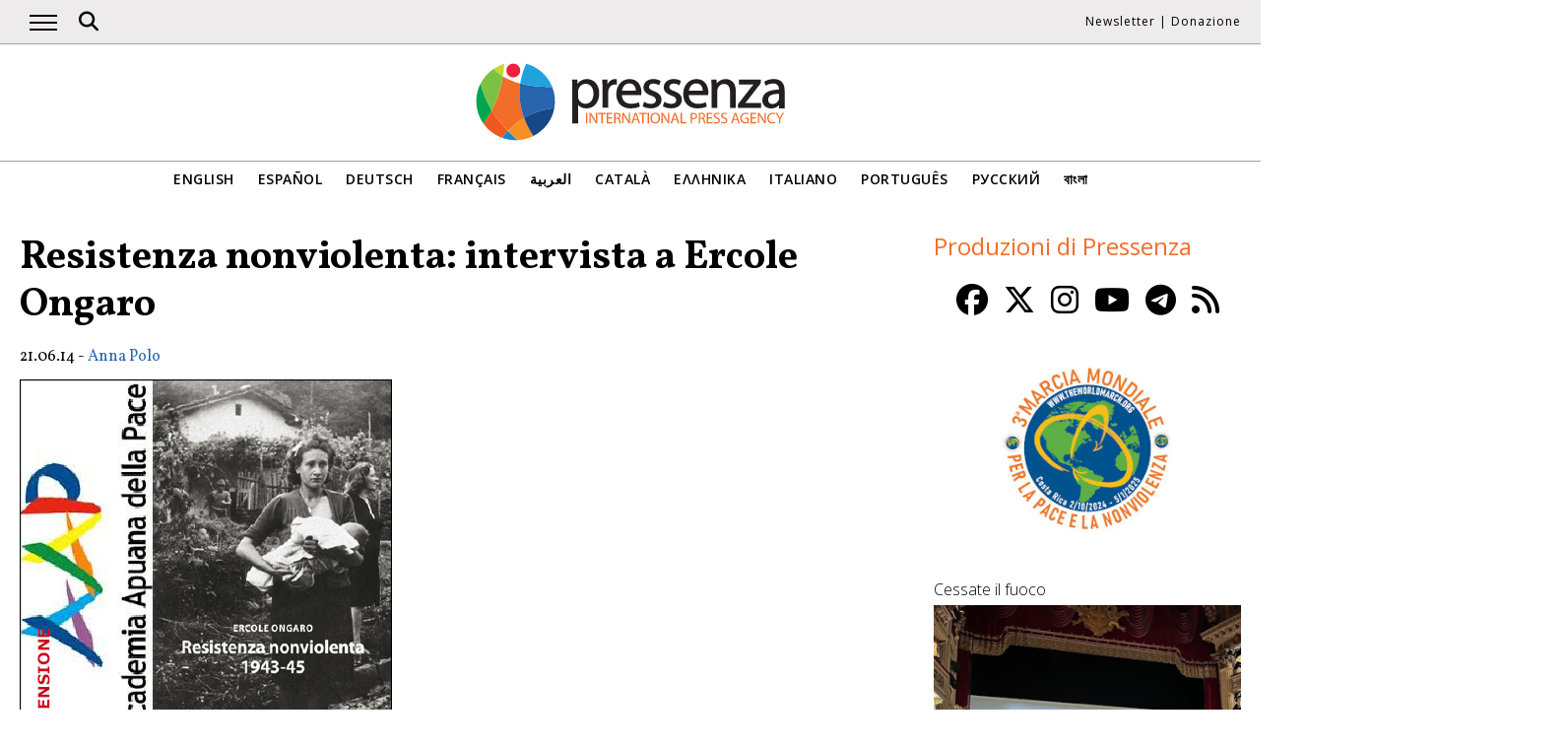

--- FILE ---
content_type: text/html; charset=UTF-8
request_url: https://www.pressenza.com/it/2014/06/resistenza-nonviolenta-intervista-ercole-ongaro/
body_size: 12083
content:
<!doctype html>
<html lang="it-IT">
<head>
    <meta charset="UTF-8">
    <meta name="viewport" content="width=device-width, initial-scale=1">
    <link rel="profile" href="https://gmpg.org/xfn/11">
    <meta name='robots' content='index, follow, max-image-preview:large, max-snippet:-1, max-video-preview:-1' />
	<style>img:is([sizes="auto" i], [sizes^="auto," i]) { contain-intrinsic-size: 3000px 1500px }</style>
	
	<!-- This site is optimized with the Yoast SEO plugin v26.5 - https://yoast.com/wordpress/plugins/seo/ -->
	<title>Resistenza nonviolenta: intervista a Ercole Ongaro</title>
	<meta name="description" content="La Resistenza viene in genere identificata con la lotta armata partigiana e ben poco si sa dell’enorme contributo dato dagli innumerevoli casi di" />
	<link rel="canonical" href="https://www.pressenza.com/it/2014/06/resistenza-nonviolenta-intervista-ercole-ongaro/" />
	<meta property="og:locale" content="it_IT" />
	<meta property="og:type" content="article" />
	<meta property="og:title" content="Resistenza nonviolenta: intervista a Ercole Ongaro" />
	<meta property="og:description" content="La Resistenza viene in genere identificata con la lotta armata partigiana e ben poco si sa dell’enorme contributo dato dagli innumerevoli casi di" />
	<meta property="og:url" content="https://www.pressenza.com/it/2014/06/resistenza-nonviolenta-intervista-ercole-ongaro/" />
	<meta property="og:site_name" content="Pressenza" />
	<meta property="article:publisher" content="https://www.facebook.com/PressenzaItalia" />
	<meta property="article:published_time" content="2014-06-21T19:29:59+00:00" />
	<meta property="article:modified_time" content="2014-06-21T19:33:43+00:00" />
	<meta property="og:image" content="https://www.pressenza.com/wp-content/uploads/2014/06/resistenza-nonviolenta.jpg" />
	<meta property="og:image:width" content="378" />
	<meta property="og:image:height" content="378" />
	<meta property="og:image:type" content="image/jpeg" />
	<meta name="author" content="Anna Polo" />
	<meta name="twitter:card" content="summary_large_image" />
	<meta name="twitter:creator" content="@PressenzaIPA" />
	<meta name="twitter:site" content="@PressenzaIPA" />
	<meta name="twitter:label1" content="Scritto da" />
	<meta name="twitter:data1" content="Anna Polo" />
	<meta name="twitter:label2" content="Tempo di lettura stimato" />
	<meta name="twitter:data2" content="4 minuti" />
	<script type="application/ld+json" class="yoast-schema-graph">{"@context":"https://schema.org","@graph":[{"@type":"Article","@id":"https://www.pressenza.com/it/2014/06/resistenza-nonviolenta-intervista-ercole-ongaro/#article","isPartOf":{"@id":"https://www.pressenza.com/it/2014/06/resistenza-nonviolenta-intervista-ercole-ongaro/"},"author":{"name":"Anna Polo","@id":"https://www.pressenza.com/it/#/schema/person/d82c3e2f9d28965212651d14dfbe3957"},"headline":"Resistenza nonviolenta: intervista a Ercole Ongaro","datePublished":"2014-06-21T19:29:59+00:00","dateModified":"2014-06-21T19:33:43+00:00","mainEntityOfPage":{"@id":"https://www.pressenza.com/it/2014/06/resistenza-nonviolenta-intervista-ercole-ongaro/"},"wordCount":812,"publisher":{"@id":"https://www.pressenza.com/it/#organization"},"image":{"@id":"https://www.pressenza.com/it/2014/06/resistenza-nonviolenta-intervista-ercole-ongaro/#primaryimage"},"thumbnailUrl":"https://www.pressenza.com/wp-content/uploads/2014/06/resistenza-nonviolenta.jpg","keywords":["Italia","resistenza nonviolenta"],"articleSection":["Europa","Interviste","Nonviolenza"],"inLanguage":"it-IT"},{"@type":"WebPage","@id":"https://www.pressenza.com/it/2014/06/resistenza-nonviolenta-intervista-ercole-ongaro/","url":"https://www.pressenza.com/it/2014/06/resistenza-nonviolenta-intervista-ercole-ongaro/","name":"Resistenza nonviolenta: intervista a Ercole Ongaro","isPartOf":{"@id":"https://www.pressenza.com/it/#website"},"primaryImageOfPage":{"@id":"https://www.pressenza.com/it/2014/06/resistenza-nonviolenta-intervista-ercole-ongaro/#primaryimage"},"image":{"@id":"https://www.pressenza.com/it/2014/06/resistenza-nonviolenta-intervista-ercole-ongaro/#primaryimage"},"thumbnailUrl":"https://www.pressenza.com/wp-content/uploads/2014/06/resistenza-nonviolenta.jpg","datePublished":"2014-06-21T19:29:59+00:00","dateModified":"2014-06-21T19:33:43+00:00","description":"La Resistenza viene in genere identificata con la lotta armata partigiana e ben poco si sa dell’enorme contributo dato dagli innumerevoli casi di","breadcrumb":{"@id":"https://www.pressenza.com/it/2014/06/resistenza-nonviolenta-intervista-ercole-ongaro/#breadcrumb"},"inLanguage":"it-IT","potentialAction":[{"@type":"ReadAction","target":["https://www.pressenza.com/it/2014/06/resistenza-nonviolenta-intervista-ercole-ongaro/"]}]},{"@type":"ImageObject","inLanguage":"it-IT","@id":"https://www.pressenza.com/it/2014/06/resistenza-nonviolenta-intervista-ercole-ongaro/#primaryimage","url":"https://www.pressenza.com/wp-content/uploads/2014/06/resistenza-nonviolenta.jpg","contentUrl":"https://www.pressenza.com/wp-content/uploads/2014/06/resistenza-nonviolenta.jpg","width":378,"height":378},{"@type":"BreadcrumbList","@id":"https://www.pressenza.com/it/2014/06/resistenza-nonviolenta-intervista-ercole-ongaro/#breadcrumb","itemListElement":[{"@type":"ListItem","position":1,"name":"Accueil","item":"https://www.pressenza.com/it/"},{"@type":"ListItem","position":2,"name":"Resistenza nonviolenta: intervista a Ercole Ongaro"}]},{"@type":"WebSite","@id":"https://www.pressenza.com/it/#website","url":"https://www.pressenza.com/it/","name":"Pressenza","description":"Agenzia di Stampa Internazionale","publisher":{"@id":"https://www.pressenza.com/it/#organization"},"potentialAction":[{"@type":"SearchAction","target":{"@type":"EntryPoint","urlTemplate":"https://www.pressenza.com/it/?s={search_term_string}"},"query-input":{"@type":"PropertyValueSpecification","valueRequired":true,"valueName":"search_term_string"}}],"inLanguage":"it-IT"},{"@type":"Organization","@id":"https://www.pressenza.com/it/#organization","name":"Pressenza","url":"https://www.pressenza.com/it/","logo":{"@type":"ImageObject","inLanguage":"it-IT","@id":"https://www.pressenza.com/it/#/schema/logo/image/","url":"https://www.pressenza.com/wp-content/uploads/2022/10/pressenza_logo_200x200.jpg","contentUrl":"https://www.pressenza.com/wp-content/uploads/2022/10/pressenza_logo_200x200.jpg","width":200,"height":200,"caption":"Pressenza"},"image":{"@id":"https://www.pressenza.com/it/#/schema/logo/image/"},"sameAs":["https://www.facebook.com/PressenzaItalia","https://x.com/PressenzaIPA"]},{"@type":"Person","@id":"https://www.pressenza.com/it/#/schema/person/d82c3e2f9d28965212651d14dfbe3957","name":"Anna Polo","description":"Impegnata per anni nel campo della pace e della nonviolenza, ha fatto parte dell'equipe relazioni della Marcia Mondiale per la Pace e la Nonviolenza e in seguito di Mondo senza guerre e senza violenza. Attualmente partecipa alla redazione italiana di Pressenza e si occupa principalmente del tema migrazioni, pubblicando articoli e interviste e organizzando eventi.","url":"https://www.pressenza.com/it/author/anna-polo/"}]}</script>
	<!-- / Yoast SEO plugin. -->


<link rel="alternate" type="application/rss+xml" title="Pressenza &raquo; Feed" href="https://www.pressenza.com/it/feed/" />
<link rel="alternate" type="application/rss+xml" title="Pressenza &raquo; Feed dei commenti" href="https://www.pressenza.com/it/comments/feed/" />
<link rel="alternate" type="application/rss+xml" title="Pressenza &raquo; Resistenza nonviolenta: intervista a Ercole Ongaro Feed dei commenti" href="https://www.pressenza.com/it/2014/06/resistenza-nonviolenta-intervista-ercole-ongaro/feed/" />
<link rel='stylesheet' id='gn-frontend-gnfollow-style-css' href='https://www.pressenza.com/wp-content/plugins/gn-publisher/assets/css/gn-frontend-gnfollow.min.css?ver=1.5.25' type='text/css' media='all' />
<link rel='stylesheet' id='pressenza3-style-css' href='https://www.pressenza.com/wp-content/themes/pressenza3/style.css?ver=1.1.2' type='text/css' media='all' />
<script type="text/javascript" src="https://www.pressenza.com/wp-content/plugins/wp-views/vendor/toolset/common-es/public/toolset-common-es-frontend.js?ver=175000" id="toolset-common-es-frontend-js"></script>
<script type="text/javascript" src="https://www.pressenza.com/wp-includes/js/jquery/jquery.min.js?ver=3.7.1" id="jquery-core-js"></script>
<script type="text/javascript" src="https://www.pressenza.com/wp-includes/js/jquery/jquery-migrate.min.js?ver=3.4.1" id="jquery-migrate-js"></script>
<link rel="https://api.w.org/" href="https://www.pressenza.com/it/wp-json/" /><link rel="alternate" title="JSON" type="application/json" href="https://www.pressenza.com/it/wp-json/wp/v2/posts/114678" /><link rel="EditURI" type="application/rsd+xml" title="RSD" href="https://www.pressenza.com/xmlrpc.php?rsd" />
<link rel='shortlink' href='https://www.pressenza.com/it/?p=114678' />
<link rel="alternate" title="oEmbed (JSON)" type="application/json+oembed" href="https://www.pressenza.com/it/wp-json/oembed/1.0/embed?url=https%3A%2F%2Fwww.pressenza.com%2Fit%2F2014%2F06%2Fresistenza-nonviolenta-intervista-ercole-ongaro%2F" />
<link rel="alternate" title="oEmbed (XML)" type="text/xml+oembed" href="https://www.pressenza.com/it/wp-json/oembed/1.0/embed?url=https%3A%2F%2Fwww.pressenza.com%2Fit%2F2014%2F06%2Fresistenza-nonviolenta-intervista-ercole-ongaro%2F&#038;format=xml" />
		<style type="text/css">.pp-podcast {opacity: 0;}</style>
		<link rel="pingback" href="https://www.pressenza.com/xmlrpc.php"> <script> window.addEventListener("load",function(){ var c={script:false,link:false}; function ls(s) { if(!['script','link'].includes(s)||c[s]){return;}c[s]=true; var d=document,f=d.getElementsByTagName(s)[0],j=d.createElement(s); if(s==='script'){j.async=true;j.src='https://www.pressenza.com/wp-content/plugins/wp-views/vendor/toolset/blocks/public/js/frontend.js?v=1.6.17';}else{ j.rel='stylesheet';j.href='https://www.pressenza.com/wp-content/plugins/wp-views/vendor/toolset/blocks/public/css/style.css?v=1.6.17';} f.parentNode.insertBefore(j, f); }; function ex(){ls('script');ls('link')} window.addEventListener("scroll", ex, {once: true}); if (('IntersectionObserver' in window) && ('IntersectionObserverEntry' in window) && ('intersectionRatio' in window.IntersectionObserverEntry.prototype)) { var i = 0, fb = document.querySelectorAll("[class^='tb-']"), o = new IntersectionObserver(es => { es.forEach(e => { o.unobserve(e.target); if (e.intersectionRatio > 0) { ex();o.disconnect();}else{ i++;if(fb.length>i){o.observe(fb[i])}} }) }); if (fb.length) { o.observe(fb[i]) } } }) </script>
	<noscript>
		<link rel="stylesheet" href="https://www.pressenza.com/wp-content/plugins/wp-views/vendor/toolset/blocks/public/css/style.css">
	</noscript>		<style type="text/css" id="wp-custom-css">
			.my-image-class {
float: right;
margin: 1em;
}		</style>
		    <meta name="facebook-domain-verification" content="hkyj6yelackq2a56mzxxq6khbayujv">
    <link href="https://fonts.googleapis.com/css?family=Open+Sans:300,400,600|Vollkorn:400,700&display=swap" rel="stylesheet">
    <link href="https://fonts.googleapis.com/css2?family=Open+Sans+Condensed:ital,wght@1,300&display=swap" rel="stylesheet">
    <script src="https://use.fontawesome.com/a7e91cb703.js"></script>
	  <!-- our project just needs Font Awesome Solid + Brands version 6.6 -->
  	<link href="/wp-content/themes/pressenza3/css/fontawesome.css" rel="stylesheet" />
  	<link href="/wp-content/themes/pressenza3/css/brands.css" rel="stylesheet" />
  	<link href="/wp-content/themes/pressenza3/css/solid.css" rel="stylesheet" />
	  <!-- support v4 icon references/syntax -->
  	<link href="/wp-content/themes/pressenza3/css/v4-font-face.css" rel="stylesheet" />
		<!-- support v4 icon references/syntax -->
  	<link href="/wp-content/themes/pressenza3/css/v4-shims.css" rel="stylesheet" />
             <link rel="stylesheet" href="https://unpkg.com/leaflet@1.9.4/dist/leaflet.css"
             integrity="sha256-p4NxAoJBhIIN+hmNHrzRCf9tD/miZyoHS5obTRR9BMY="
             crossorigin=""/>
        <script src="https://unpkg.com/leaflet@1.9.4/dist/leaflet.js"
             integrity="sha256-20nQCchB9co0qIjJZRGuk2/Z9VM+kNiyxNV1lvTlZBo="
             crossorigin=""></script>
        <script async src="https://www.googletagmanager.com/gtag/js?id=G-W4KPML5CCR"></script>
    <script>
        window.dataLayer = window.dataLayer || [];
        function gtag(){dataLayer.push(arguments);}
        gtag('js', new Date());
        gtag('consent', 'default', {'analytics_storage': 'denied'});
        gtag('config', 'G-W4KPML5CCR');
    </script>
</head>

<body class="wp-singular post-template-default single single-post postid-114678 single-format-standard wp-theme-pressenza3 no-sidebar">
<a rel="me" href="https://mastodon.uno/@pressenza_italia" style="display:none;">Mastodon</a>
<a class="skip-link screen-reader-text" href="#content">Vai al contenuto</a>
<div id="topbar">
    <div class="container">
        <button class="burger" onclick="openNav()" aria-label="Apri il menu principale">
            <span class="burger-line"></span>
            <span class="burger-line"></span>
            <span class="burger-line"></span>
        </button>
        <div id="search"><i class="fa-solid fa-magnifying-glass" aria-hidden="true"></i></div>
        <div class="top-logo"><a href="https://www.pressenza.com/it/"><img src="https://www.pressenza.com/wp-content/themes/pressenza3/images/logo_pressenza_small.png" alt="Pressenza" width="359" height="90"></a></div>
        <nav class="meta hide-mobile"><a href="#newsletter" class="scroll">Newsletter</a> | <a href="#donation" class="scroll">Donazione</a></nav>
        <nav id="toplanguages" class="show-mobile" aria-label="Navigazione per lingua">
            <ul class="js-nav-system">
                <li class="js-nav-system__item">
                    <a href="#" class="js-nav-system__link">Italiano <i class="fa-solid fa-caret-down" aria-hidden="true"></i></a>
                    <ul class="js-nav-system__subnav">
                        <li class="js-nav-system__subnav__item"><a class="js-nav-system__subnav__link" href="https://www.pressenza.com/">English</a></li><li class="js-nav-system__subnav__item"><a class="js-nav-system__subnav__link" href="https://www.pressenza.com/es/">Español</a></li><li class="js-nav-system__subnav__item"><a class="js-nav-system__subnav__link" href="https://www.pressenza.com/de/">Deutsch</a></li><li class="js-nav-system__subnav__item"><a class="js-nav-system__subnav__link" href="https://www.pressenza.com/fr/">Français</a></li><li class="js-nav-system__subnav__item"><a class="js-nav-system__subnav__link" href="https://www.pressenza.com/ar/">العربية</a></li><li class="js-nav-system__subnav__item"><a class="js-nav-system__subnav__link" href="https://www.pressenza.com/ca/">Català</a></li><li class="js-nav-system__subnav__item"><a class="js-nav-system__subnav__link" href="https://www.pressenza.com/el/">Ελληνικα</a></li><li class="js-nav-system__subnav__item"><a class="js-nav-system__subnav__link" href="https://www.pressenza.com/pt-pt/">Português</a></li><li class="js-nav-system__subnav__item"><a class="js-nav-system__subnav__link" href="https://www.pressenza.com/ru/">Русский</a></li><li class="js-nav-system__subnav__item"><a class="js-nav-system__subnav__link" href="https://www.pressenza.com/bn/">বাংলা</a></li>                    </ul>
                </li>
            </ul>
        </nav>
    </div>
</div>
<div id="mainnav" class="sidenav">
    <a href="javascript:void(0)" class="closebtn" onclick="closeNav()">&times;</a>
    <nav aria-label="Main navigation">
        <div class="menu-main-menu-italian-container"><ul id="primary_menu" class="menu"><li id="menu-item-1400564" class="menu-item menu-item-type-custom menu-item-object-custom menu-item-has-children menu-item-1400564"><a href="#">Pressenza</a>
<ul class="sub-menu">
	<li id="menu-item-1400565" class="menu-item menu-item-type-post_type menu-item-object-page menu-item-1400565"><a href="https://www.pressenza.com/it/informazioni/">Chi siamo</a></li>
	<li id="menu-item-1400566" class="menu-item menu-item-type-post_type menu-item-object-page menu-item-1400566"><a href="https://www.pressenza.com/it/partners/">Partners</a></li>
	<li id="menu-item-1400567" class="menu-item menu-item-type-post_type menu-item-object-page menu-item-1400567"><a href="https://www.pressenza.com/it/contact/">Contatti</a></li>
	<li id="menu-item-1836483" class="menu-item menu-item-type-post_type menu-item-object-page menu-item-1836483"><a href="https://www.pressenza.com/it/impressum/">Impressum</a></li>
</ul>
</li>
<li id="menu-item-1403793" class="menu-item menu-item-type-custom menu-item-object-custom menu-item-1403793"><a href="https://www.pressenza.com/it/tag/eventi/">Eventi</a></li>
<li id="menu-item-270689" class="menu-item menu-item-type-taxonomy menu-item-object-category menu-item-270689"><a href="https://www.pressenza.com/it/-/internazionale/">Internazionale</a></li>
<li id="menu-item-1245663" class="menu-item menu-item-type-taxonomy menu-item-object-category current-post-ancestor menu-item-has-children menu-item-1245663"><a href="https://www.pressenza.com/it/-/regione/">Regione</a>
<ul class="sub-menu">
	<li id="menu-item-269003" class="menu-item menu-item-type-taxonomy menu-item-object-category menu-item-269003"><a href="https://www.pressenza.com/it/-/regione/africa-it/">Africa</a></li>
	<li id="menu-item-269004" class="menu-item menu-item-type-taxonomy menu-item-object-category menu-item-269004"><a href="https://www.pressenza.com/it/-/regione/asia-it/">Asia</a></li>
	<li id="menu-item-269005" class="menu-item menu-item-type-taxonomy menu-item-object-category menu-item-269005"><a href="https://www.pressenza.com/it/-/regione/centro-america/">America Centrale</a></li>
	<li id="menu-item-269006" class="menu-item menu-item-type-taxonomy menu-item-object-category current-post-ancestor current-menu-parent current-post-parent menu-item-269006"><a href="https://www.pressenza.com/it/-/regione/europa/">Europa</a></li>
	<li id="menu-item-269007" class="menu-item menu-item-type-taxonomy menu-item-object-category menu-item-269007"><a href="https://www.pressenza.com/it/-/regione/medio-oriente/">Medio Oriente</a></li>
	<li id="menu-item-269051" class="menu-item menu-item-type-taxonomy menu-item-object-category menu-item-269051"><a href="https://www.pressenza.com/it/-/regione/nord-america/">Nord America</a></li>
	<li id="menu-item-269052" class="menu-item menu-item-type-taxonomy menu-item-object-category menu-item-269052"><a href="https://www.pressenza.com/it/-/regione/oceania-regione/">Oceania</a></li>
	<li id="menu-item-269053" class="menu-item menu-item-type-taxonomy menu-item-object-category menu-item-269053"><a href="https://www.pressenza.com/it/-/regione/sud-america/">Sud America</a></li>
</ul>
</li>
<li id="menu-item-1245664" class="menu-item menu-item-type-taxonomy menu-item-object-category current-post-ancestor menu-item-has-children menu-item-1245664"><a href="https://www.pressenza.com/it/-/argomento/">Argomento</a>
<ul class="sub-menu">
	<li id="menu-item-269055" class="menu-item menu-item-type-taxonomy menu-item-object-category menu-item-269055"><a href="https://www.pressenza.com/it/-/argomento/cultura/">Cultura e Media</a></li>
	<li id="menu-item-269100" class="menu-item menu-item-type-taxonomy menu-item-object-category menu-item-269100"><a href="https://www.pressenza.com/it/-/argomento/diversita/">Non discriminazione</a></li>
	<li id="menu-item-269056" class="menu-item menu-item-type-taxonomy menu-item-object-category menu-item-269056"><a href="https://www.pressenza.com/it/-/argomento/ambiente-ecologia/">Ecologia ed Ambiente</a></li>
	<li id="menu-item-269057" class="menu-item menu-item-type-taxonomy menu-item-object-category menu-item-269057"><a href="https://www.pressenza.com/it/-/argomento/economia/">Economia</a></li>
	<li id="menu-item-269094" class="menu-item menu-item-type-taxonomy menu-item-object-category menu-item-269094"><a href="https://www.pressenza.com/it/-/argomento/educazione/">Educazione</a></li>
	<li id="menu-item-802310" class="menu-item menu-item-type-taxonomy menu-item-object-category menu-item-802310"><a href="https://www.pressenza.com/it/-/argomento/genere-e-femminismi/">Genere e femminismi</a></li>
	<li id="menu-item-269095" class="menu-item menu-item-type-taxonomy menu-item-object-category menu-item-269095"><a href="https://www.pressenza.com/it/-/argomento/salute-argomento/">Salute</a></li>
	<li id="menu-item-269096" class="menu-item menu-item-type-taxonomy menu-item-object-category menu-item-269096"><a href="https://www.pressenza.com/it/-/argomento/diritti-umani/">Diritti Umani</a></li>
	<li id="menu-item-269097" class="menu-item menu-item-type-taxonomy menu-item-object-category menu-item-269097"><a href="https://www.pressenza.com/it/-/argomento/umanesimo-spiritualita/">Umanesimo e Spiritualità</a></li>
	<li id="menu-item-269098" class="menu-item menu-item-type-taxonomy menu-item-object-category menu-item-269098"><a href="https://www.pressenza.com/it/-/argomento/popoli-aborigeni/">Popoli originari</a></li>
	<li id="menu-item-269099" class="menu-item menu-item-type-taxonomy menu-item-object-category menu-item-269099"><a href="https://www.pressenza.com/it/-/argomento/affari-esteri/">Questioni internazionali</a></li>
	<li id="menu-item-802311" class="menu-item menu-item-type-taxonomy menu-item-object-category menu-item-802311"><a href="https://www.pressenza.com/it/-/argomento/migranti/">Migranti</a></li>
	<li id="menu-item-269143" class="menu-item menu-item-type-taxonomy menu-item-object-category current-post-ancestor current-menu-parent current-post-parent menu-item-269143"><a href="https://www.pressenza.com/it/-/argomento/nonviolenza-argomento/">Nonviolenza</a></li>
	<li id="menu-item-269144" class="menu-item menu-item-type-taxonomy menu-item-object-category menu-item-269144"><a href="https://www.pressenza.com/it/-/argomento/pace-disarmo/">Pace e Disarmo</a></li>
	<li id="menu-item-269145" class="menu-item menu-item-type-taxonomy menu-item-object-category menu-item-269145"><a href="https://www.pressenza.com/it/-/argomento/politica/">Politica</a></li>
	<li id="menu-item-269146" class="menu-item menu-item-type-taxonomy menu-item-object-category menu-item-269146"><a href="https://www.pressenza.com/it/-/argomento/scienza-tecnologia/">Scienza e Tecnologia</a></li>
	<li id="menu-item-802312" class="menu-item menu-item-type-taxonomy menu-item-object-category menu-item-802312"><a href="https://www.pressenza.com/it/-/argomento/giovani/">Giovani</a></li>
</ul>
</li>
<li id="menu-item-2578400" class="menu-item menu-item-type-taxonomy menu-item-object-category menu-item-2578400"><a href="https://www.pressenza.com/it/-/noticia-it/">Cronaca</a></li>
<li id="menu-item-269147" class="menu-item menu-item-type-taxonomy menu-item-object-category current-post-ancestor current-menu-parent current-post-parent menu-item-269147"><a href="https://www.pressenza.com/it/-/interviste/">Interviste</a></li>
<li id="menu-item-269148" class="menu-item menu-item-type-taxonomy menu-item-object-category menu-item-269148"><a href="https://www.pressenza.com/it/-/opinioni/">Opinioni</a></li>
<li id="menu-item-270655" class="menu-item menu-item-type-taxonomy menu-item-object-category menu-item-270655"><a href="https://www.pressenza.com/it/-/comunicati-stampa/">Comunicati Stampa</a></li>
<li id="menu-item-269150" class="menu-item menu-item-type-taxonomy menu-item-object-category menu-item-269150"><a href="https://www.pressenza.com/it/-/fotoreportages/">Fotoreportages</a></li>
<li id="menu-item-646143" class="menu-item menu-item-type-taxonomy menu-item-object-category menu-item-646143"><a href="https://www.pressenza.com/it/-/radio-it/">Radio</a></li>
<li id="menu-item-646144" class="menu-item menu-item-type-taxonomy menu-item-object-category menu-item-646144"><a href="https://www.pressenza.com/it/-/video-it/">Video</a></li>
</ul></div>    </nav>
</div>
<div id="searchbox">
    <h3>Cerca</h3>
    <a href="javascript:void(0)" class="closebtn" onclick="closeSearch()">&times;</a>
    <div id="wgs_widget-3"><div class="wgs_wrapper"><div class="gcse-searchbox-only" data-resultsUrl="https://www.pressenza.com/search_gcse/"></div></div></div></div>
<header class="header">
    <div class="header-logo">
        <div class="logo">
            <a href="https://www.pressenza.com/it/"><img src="https://www.pressenza.com/wp-content/themes/pressenza3/images/logo_pressenza.svg" alt="Pressenza" class="img-responsive" width="320" height="90"></a>
        </div>
    </div>
    <div class="header-languages hide-mobile">
        <nav id="languages" aria-label="Language navigation">
            <ul>
                <li><a class="nav-link " href="https://www.pressenza.com/">English</a></li><li><a class="nav-link " href="https://www.pressenza.com/es/">Español</a></li><li><a class="nav-link " href="https://www.pressenza.com/de/">Deutsch</a></li><li><a class="nav-link " href="https://www.pressenza.com/fr/">Français</a></li><li><a class="nav-link " href="https://www.pressenza.com/ar/">العربية</a></li><li><a class="nav-link " href="https://www.pressenza.com/ca/">Català</a></li><li><a class="nav-link " href="https://www.pressenza.com/el/">Ελληνικα</a></li><li><a class="nav-link " href="https://www.pressenza.com/it/2014/06/resistenza-nonviolenta-intervista-ercole-ongaro/">Italiano</a></li><li><a class="nav-link " href="https://www.pressenza.com/pt-pt/">Português</a></li><li><a class="nav-link " href="https://www.pressenza.com/ru/">Русский</a></li><li><a class="nav-link " href="https://www.pressenza.com/bn/">বাংলা</a></li>            </ul>
        </nav>
    </div>
</header>
    <main>
        <div id="content" class="container">
            <div class="row">
                <div class="col-xs-12 col-md-8">

                    
<article id="post-114678" class="post-114678 post type-post status-publish format-standard has-post-thumbnail hentry category-europa category-interviste category-nonviolenza-argomento tag-italia tag-resistenza-nonviolenta">
    <header class="entry-header">
        <h1 class="entry-title">Resistenza nonviolenta: intervista a Ercole Ongaro</h1>            <div class="post-info">
                <time class="entry-date published" datetime="2014-06-21T20:29:59+01:00">21.06.14</time> - <span class="byline">  <a class="url fn dark" href="https://www.pressenza.com/it/author/anna-polo/">Anna Polo</a></span>            </div>
            </header>

    <figure class="post-featured"><img width="378" height="378" src="https://www.pressenza.com/wp-content/uploads/2014/06/resistenza-nonviolenta.jpg" class="attachment-large size-large wp-post-image" alt="" decoding="async" fetchpriority="high" srcset="https://www.pressenza.com/wp-content/uploads/2014/06/resistenza-nonviolenta.jpg 378w, https://www.pressenza.com/wp-content/uploads/2014/06/resistenza-nonviolenta-150x150.jpg 150w, https://www.pressenza.com/wp-content/uploads/2014/06/resistenza-nonviolenta-300x300.jpg 300w, https://www.pressenza.com/wp-content/uploads/2014/06/resistenza-nonviolenta-32x32.jpg 32w, https://www.pressenza.com/wp-content/uploads/2014/06/resistenza-nonviolenta-64x64.jpg 64w, https://www.pressenza.com/wp-content/uploads/2014/06/resistenza-nonviolenta-96x96.jpg 96w, https://www.pressenza.com/wp-content/uploads/2014/06/resistenza-nonviolenta-128x128.jpg 128w" sizes="(max-width: 378px) 100vw, 378px" /><figcaption> (Foto di http://www.ilibridiemil.it/)</figcaption></figure>
    <div class="post-content">
        <p><i>La Resistenza viene in genere identificata con la lotta armata partigiana e ben poco si sa dell’enorme contributo dato dagli innumerevoli casi di opposizione al nazi-fascismo che non hanno fatto ricorso alle armi. Il libro di Ercole Ongaro “Resistenza nonviolenta 1943-1945”, Libri Emil-Odoya, Bologna 2013, colma finalmente questa lacuna. Ne parliamo con l’autore.</i></p>
<p><i></i><b>Da dove è sorta l’idea di questo libro?</b></p>
<p>Il libro nasce da alcune domande che, come direttore dell&#8217;Istituto lodigiano per la storia della Resistenza, mi sono posto: quale memoria della Resistenza è fertile per il nostro agire oggi? Cosa c&#8217;è di contingente/accidentale e cosa di permanente/essenziale nella Resistenza? E la risposta che ho trovato è che la Resistenza armata appartiene alla sfera del contingente: in quanto c&#8217;era allora in corso una guerra mondiale, c&#8217;erano eserciti in campo che si combattevano e quindi resistere con le armi era una risposta scontata, contestualizzata. Ma usciti dal secolo XX &#8211; secolo delle due guerre mondiali e del fallimento delle rivoluzioni violente da cui ci si attendeva una palingenesi sociale &#8211; il cambiamento politico e sociale non può che essere pensato/immaginato attraverso forme di lotta nonviolente. Allora dalla riscoperta delle forme di Resistenza non armata, nonviolenta, può venirci la spinta ideale, l&#8217;ispirazione, per il nostro agire nel presente. Si tratta però di una riscoperta che può esplicarsi pienamente se destrutturiamo l&#8217;immaginario collettivo che fa identificare la Resistenza con la lotta partigiana, se sostituiamo come categoria interpretativa quella del “resistente”, che è più generale, a quella del partigiano: i partigiani sono resistenti, ma non tutti i resistenti sono partigiani. I resistenti comprendono sia coloro che hanno impugnato le armi (una minoranza) sia coloro che non hanno impugnato le armi (la maggioranza). I due gruppi vanno considerati e valorizzati insieme, senza gerarchizzare gli uni rispetto agli altri, come invece si è fatto in questi decenni.</p>
<p><b>Quali sono stati a suo giudizio i principali protagonisti della Resistenza nonviolenta?</b></p>
<p>Il cambiamento di prospettiva interpretativa permette anzitutto di comprendere e valorizzare in modo nuovo la grande partecipazione della popolazione a quella rivolta morale e politica che fu la Resistenza. Protagonisti furono i cittadini, non solo i pochi che avevano acquisito una preparazione politica, ma i molti che dentro il sentimento di abbandono, di disorientamento, dovuto all&#8217;assenza di ogni autorità di riferimento, nelle drammatiche giornate seguite all&#8217;annuncio dell&#8217;armistizio (8 settembre 19143) scelsero di ascoltare la propria coscienza. Una generazione abituata alla sottomissione silenziosa scelse, sorprendentemente, di ascoltare la propria coscienza, il proprio senso di umanità e si aprì alla domanda di aiuto di chi era in pericolo. In quel momento erano in pericolo tre gruppi di persone, che l&#8217;occupante nazista voleva catturare e deportare nei lager: i soldati in servizio attivo l&#8217;8 settembre, gli ebrei, gli ex prigionieri alleati. Centinaia di migliaia di persone rischiarono la deportazione e la vita per prestare loro aiuto: settecentomila soldati riuscirono a tornare alle loro case (su un milione e mezzo), trentacinquemila ebrei si salvarono (su quarantatremila) e quarantamila ex prigionieri alleati (su ottantamila). Altri protagonisti di forme di Resistenza nonviolenta furono i lavoratori e le lavoratrici che lottarono con gli scioperi, gli internati militari nei lager che non accettarono di servire i nazisti e la Repubblica Sociale Italiana (RSI), i renitenti alla leva della RSI, tutti coloro che si impegnarono per produrre stampa clandestina.</p>
<p><b>C’è qualche episodio che le sembra particolarmente significativo e ispiratore, come esempio di coraggio e solidarietà?</b></p>
<p>Ogni azione di aiuto solidale a una delle persone in pericolo, ricercate, era un atto di coraggio, perché le ordinanze dell&#8217;occupante nazista e dei fascisti della RSI, rese note spesso con manifesti affissi ai muri, minacciavano arresti, denunce ai Tribunali militari, deportazioni nei lager, fucilazioni. E le minacce non rimasero tali, ebbero quasi sempre esecuzione. Nella mia ricerca sono stato colpito dal coraggio delle donne che hanno conteso a mani nude i propri figli renitenti ai nazifascisti, che hanno cercato di impedire l&#8217;esecuzione delle condanne a morte dei partigiani, che hanno sepolto gli uccisi di cui era stata proibita la sepoltura, che hanno aperto le case ai fuggiaschi o ai resistenti prendendosi cura di loro e divenendo a propria volta resistenti.</p>
<p><b></b><b>In un’epoca violenta e crudele come quella attuale c’è un grande bisogno di esempi concreti di lotta nonviolenta, che possano offrire un modello soprattutto alle giovani generazioni. Ciò che racconta nel suo libro potrebbe dare un contributo in questo senso?</b></p>
<p>Ritengo che apprendere questa ricchezza di partecipazione popolare alla Resistenza, in un tempo così difficile e drammatico come fu il 1943-1945, alimenti la speranza che si può sempre fare molto per cambiare la situazione in cui ci si trova, che arrendersi è sterile e non costruisce il futuro. “Resistere” è una categoria permanente, transtemporale: ogni generazione deve decidere contro chi resistere, per quali valori lottare, quali ideali porre nel proprio orizzonte e verso cui mettersi in cammino.</p>
    </div>
</article>
<aside class="post-meta">
    <ul class="post-shares">
        <li>
            <a class="social-button" href="https://www.facebook.com/sharer/sharer.php?u=https://www.pressenza.com/it/2014/06/resistenza-nonviolenta-intervista-ercole-ongaro/" target="_blank">
                <i class="fa-brands fa-facebook" aria-hidden="true"></i>
            </a>
        </li>
        <li>
            <a class="social-button" href="https://twitter.com/intent/tweet?url=https://www.pressenza.com/it/2014/06/resistenza-nonviolenta-intervista-ercole-ongaro/&text=Resistenza+nonviolenta%3A+intervista+a+Ercole+Ongaro" target="_blank">
                <i class="fa-brands fa-x-twitter" aria-hidden="true"></i>
            </a>
        </li>
        <li>
            <a class="social-button" href="mailto:info@example.com?&subject=Resistenza%20nonviolenta%3A%20intervista%20a%20Ercole%20Ongaro&body=https://www.pressenza.com/it/2014/06/resistenza-nonviolenta-intervista-ercole-ongaro/" target="_blank">
                <i class="fa-regular fa-envelope" aria-hidden="true"></i>
            </a>
        </li>
    </ul>

    <div class="post-tags">Categorie: <a href="https://www.pressenza.com/it/-/regione/europa/">Europa</a>, <a href="https://www.pressenza.com/it/-/interviste/">Interviste</a>, <a href="https://www.pressenza.com/it/-/argomento/nonviolenza-argomento/">Nonviolenza</a><br>Tag: <a href="https://www.pressenza.com/it/tag/italia/" rel="tag">Italia</a>, <a href="https://www.pressenza.com/it/tag/resistenza-nonviolenta/" rel="tag">resistenza nonviolenta</a></div>
        <div class="author-box clearfix">
        <div class="author-image"><img width="200" height="200" src="https://www.pressenza.com/wp-content/uploads/2020/05/Anna-Polo.jpg" class="img-responsive" alt="" decoding="async" srcset="https://www.pressenza.com/wp-content/uploads/2020/05/Anna-Polo.jpg 200w, https://www.pressenza.com/wp-content/uploads/2020/05/Anna-Polo-150x150.jpg 150w" sizes="(max-width: 200px) 100vw, 200px" /></div>        <div class="author-content">
            <p><em><strong><a class="url fn dark" href="https://www.pressenza.com/it/author/anna-polo/">Anna Polo</a></strong><br>
                Impegnata per anni nel campo della pace e della nonviolenza, ha fatto parte dell'equipe relazioni della Marcia Mondiale per la Pace e la Nonviolenza e in seguito di Mondo senza guerre e senza violenza. Attualmente partecipa alla redazione italiana di Pressenza e si occupa principalmente del tema migrazioni, pubblicando articoli e interviste e organizzando eventi.</em></p>
                    </div>
    </div>
</aside>

<div id="call" class="call-to-action">
    <div class="row">
        <div id="newsletter" class="col-xs-12 col-md-6">
            <h2>Newsletter</h2>
            <p class="call-to-action-info">Inserisci la tua email qui sotto per ricevere la newsletter giornaliera.</p>
            <form id="nlreg" action="https://www.pressenza.com" method="post">
                <input id="nllang" type="hidden" name="nllang" value="it">
                <input id="nlmail" type="text" name="nlmail" value="" size="40" placeholder="E-Mail" data-error="Inserisci un indirizzo e-mail valido">

                <p id="nlconsent" style="display:none; font-size:12px;"><input type="checkbox" value="1" name="consent" id="doconsent"
                                                                               data-error="Conferma il tuo consenso al trattamento dei dati">
                     <label for="doconsent">Consenso al trattamento dei dati</label><br>Acconsento a che Pressenza IPA mi informi via e-mail sulle notizie che vengono pubblicate e anche su altre interessanti informazioni e attività. I miei dati saranno utilizzati solo per tale scopo. I dati saranno passati a terze parti solo se necessario per la realizzazione del suddetto scopo. Posso revocare il mio consenso in qualsiasi momento via e-mail all'indirizzo info@pressenza.com o utilizzando il link contenuto nelle e-mail inviatemi da Pressenza IPA. E' possibile avere ulteriori informazioni consultando le informazioni sulla protezione dei dati.                </p>
                <div id="nlinfo" style="color: red;"></div>
                <input id="nlbutton" type="submit" value="Sottoscrivi">
            </form>
        </div>
        <div id="donation" class="col-xs-12 col-md-6">
            <h2>Donazione</h2>
            <p class="call-to-action-info">Sostieni il giornalismo per la pace e la nonviolenza con una donazione.</p>
            <div style="margin-top:15px"><a href="https://www.pressenza.com/it/donazione/" class="btn">Fare una donazione</a></div>
        </div>
    </div>
</div>
                    <section class="section specials mt">
                        <div class="section-title">
                            <span></span>
                            <div>Articoli raccomandati</div>
                        </div>
                        <div id="recommended" class="row" data-cat="47" data-exclude="114678" data-lang="it">
                            Display recommended<br>
                            Category: 47<br>Exclude ID: 114678                        </div>
                    </section>
                </div>
                <div class="col-xs-12 col-md-4">
                    <div class="sidebar">
                        <div class="sidebar-section widget-productions"><div class="section-title"><div style="color: #F36D29">Produzioni di Pressenza</div></div><div class="row"><div id="custom_html-2" class="widget_text widget col-xs-12 col-sm-6 col-md-12 widget_custom_html"><div class="textwidget custom-html-widget"><div style="font-size: 2em; text-align: center;">
<a class="social-button" href="https://www.facebook.com/PressenzaItalia/" target="_blank"><i class="fa-brands fa-facebook"></i></a>
&nbsp;<a class="social-button" href="https://twitter.com/pressenza_it" target="_blank"><i class="fa-brands fa-x-twitter"></i></a>
&nbsp;<a class="social-button" href="https://www.instagram.com/pressenza_italia/" target="_blank"><i class="fa-brands fa-instagram"></i></a>
&nbsp;<a class="social-button" href="https://www.youtube.com/channel/UCSalEIWjE1RSxkwjfftFuqg" target="_blank"><i class="fa-brands fa-youtube"></i></a>
&nbsp;<a class="social-button" href="http://t.me/pressenzaitalia" target="_blank"><i class="fa-brands fa-telegram"></i></a>
&nbsp;<a class="social-button" href="https://www.pressenza.com/it/feed/" target="_blank"><i class="fa-solid fa-rss"></i></a>
</div></div></div><div id="media_image-123" class="widget col-xs-12 col-sm-6 col-md-12 widget_media_image"><a href="https://www.pressenza.com/it/tag/terza-marcia-mondiale-per-la-pace-e-la-nonviolenza/"><img width="360" height="203" src="https://www.pressenza.com/wp-content/uploads/2024/09/3mm-italiano.jpg" class="image wp-image-2545975  attachment-full size-full" alt="" style="max-width: 100%; height: auto;" decoding="async" loading="lazy" srcset="https://www.pressenza.com/wp-content/uploads/2024/09/3mm-italiano.jpg 360w, https://www.pressenza.com/wp-content/uploads/2024/09/3mm-italiano-300x169.jpg 300w" sizes="auto, (max-width: 360px) 100vw, 360px" /></a></div><div id="media_image-121" class="widget col-xs-12 col-sm-6 col-md-12 widget_media_image"><h3 class="widget-title">Cessate il fuoco</h3><a href="https://www.pressenza.com/it/tag/gaza/"><img width="360" height="286" src="https://www.pressenza.com/wp-content/uploads/2024/09/cessate-il-fuoco.jpg" class="image wp-image-2545965  attachment-full size-full" alt="" style="max-width: 100%; height: auto;" decoding="async" loading="lazy" srcset="https://www.pressenza.com/wp-content/uploads/2024/09/cessate-il-fuoco.jpg 360w, https://www.pressenza.com/wp-content/uploads/2024/09/cessate-il-fuoco-300x238.jpg 300w" sizes="auto, (max-width: 360px) 100vw, 360px" /></a></div><div id="media_image-70" class="widget col-xs-12 col-sm-6 col-md-12 widget_media_image"><a href="https://www.pressenza.com/it/tag/ucraina/"><img width="300" height="198" src="https://www.pressenza.com/wp-content/uploads/2022/02/no-alla-guerra-in-Ucraina-300x198.jpg" class="image wp-image-1530761  attachment-medium size-medium" alt="" style="max-width: 100%; height: auto;" decoding="async" loading="lazy" srcset="https://www.pressenza.com/wp-content/uploads/2022/02/no-alla-guerra-in-Ucraina-300x198.jpg 300w, https://www.pressenza.com/wp-content/uploads/2022/02/no-alla-guerra-in-Ucraina.jpg 360w" sizes="auto, (max-width: 300px) 100vw, 300px" /></a></div><div id="media_image-109" class="widget col-xs-12 col-sm-6 col-md-12 widget_media_image"><a href="https://www.pressenza.com/it/redazioni-corrispondenti-locali/"><img width="360" height="233" src="https://www.pressenza.com/wp-content/uploads/2023/10/Redazioni-corrispondenti-locali.png" class="image wp-image-1777637  attachment-full size-full" alt="" style="max-width: 100%; height: auto;" decoding="async" loading="lazy" srcset="https://www.pressenza.com/wp-content/uploads/2023/10/Redazioni-corrispondenti-locali.png 360w, https://www.pressenza.com/wp-content/uploads/2023/10/Redazioni-corrispondenti-locali-300x194.png 300w" sizes="auto, (max-width: 360px) 100vw, 360px" /></a></div><div id="media_image-94" class="widget col-xs-12 col-sm-6 col-md-12 widget_media_image"><a href="https://www.pressenza.com/it/tag/buone-nuove/"><img width="360" height="360" src="https://www.pressenza.com/wp-content/uploads/2024/09/buone-nuove.jpg" class="image wp-image-2547703  attachment-full size-full" alt="" style="max-width: 100%; height: auto;" decoding="async" loading="lazy" srcset="https://www.pressenza.com/wp-content/uploads/2024/09/buone-nuove.jpg 360w, https://www.pressenza.com/wp-content/uploads/2024/09/buone-nuove-300x300.jpg 300w, https://www.pressenza.com/wp-content/uploads/2024/09/buone-nuove-150x150.jpg 150w" sizes="auto, (max-width: 360px) 100vw, 360px" /></a></div><div id="custom_html-6" class="widget_text widget col-xs-12 col-sm-6 col-md-12 widget_custom_html"><h3 class="widget-title">Presidi per la Pace</h3><div class="textwidget custom-html-widget"><iframe src="https://www.google.com/maps/d/embed?mid=1ggUsOx-WQOFQUCLpALsoze2SlNdd2Qo&ehbc=2E312F" width="640" height="800"></iframe></div></div><div id="media_image-95" class="widget col-xs-12 col-sm-6 col-md-12 widget_media_image"><h3 class="widget-title">Storie africane</h3><a href="https://www.pressenza.com/it/tag/storie-africane/"><img width="300" height="192" src="https://www.pressenza.com/wp-content/uploads/2022/11/storie-africane-300x192.jpg" class="image wp-image-1694958  attachment-medium size-medium" alt="" style="max-width: 100%; height: auto;" decoding="async" loading="lazy" srcset="https://www.pressenza.com/wp-content/uploads/2022/11/storie-africane-300x192.jpg 300w, https://www.pressenza.com/wp-content/uploads/2022/11/storie-africane.jpg 360w" sizes="auto, (max-width: 300px) 100vw, 300px" /></a></div><div id="media_image-14" class="widget col-xs-12 col-sm-6 col-md-12 widget_media_image"><h3 class="widget-title">Catalogo dei Documentari</h3><a href="https://www.pressenza.com/it/catalogo-dei-documentari/"><img width="300" height="169" src="https://www.pressenza.com/wp-content/uploads/2021/01/documentari-banner-300x169.jpeg" class="image wp-image-1275595  attachment-medium size-medium" alt="" style="max-width: 100%; height: auto;" decoding="async" loading="lazy" srcset="https://www.pressenza.com/wp-content/uploads/2021/01/documentari-banner-300x169.jpeg 300w, https://www.pressenza.com/wp-content/uploads/2021/01/documentari-banner.jpeg 640w" sizes="auto, (max-width: 300px) 100vw, 300px" /></a></div><div id="media_image-45" class="widget col-xs-12 col-sm-6 col-md-12 widget_media_image"><h3 class="widget-title">Canale di YouTube</h3><a href="https://www.youtube.com/channel/UCSalEIWjE1RSxkwjfftFuqg"><img width="300" height="125" src="https://www.pressenza.com/wp-content/uploads/2016/10/PressenzaTV-300x125.jpg" class="image wp-image-381207  attachment-medium size-medium" alt="" style="max-width: 100%; height: auto;" decoding="async" loading="lazy" srcset="https://www.pressenza.com/wp-content/uploads/2016/10/PressenzaTV-300x125.jpg 300w, https://www.pressenza.com/wp-content/uploads/2016/10/PressenzaTV.jpg 360w" sizes="auto, (max-width: 300px) 100vw, 300px" /></a></div><div id="media_image-4" class="widget col-xs-12 col-sm-6 col-md-12 widget_media_image"><h3 class="widget-title">Racconti della Resistenza</h3><a href="https://www.pressenza.com/it/tag/racconti-della-resistenza/"><img width="300" height="228" src="https://www.pressenza.com/wp-content/uploads/2021/05/Racconti-della-Resistenza-2-300x228.jpg" class="image wp-image-1356789  attachment-medium size-medium" alt="" style="max-width: 100%; height: auto;" decoding="async" loading="lazy" srcset="https://www.pressenza.com/wp-content/uploads/2021/05/Racconti-della-Resistenza-2-300x228.jpg 300w, https://www.pressenza.com/wp-content/uploads/2021/05/Racconti-della-Resistenza-2.jpg 360w" sizes="auto, (max-width: 300px) 100vw, 300px" /></a></div></div></div><div class="sidebar-section widget-campaigns"><div class="section-title"><div>Campagne</div></div><div class="row"></div></div>                    </div>
                </div>
            </div>
        </div>
    </main>
<footer>
    <div class="container">
        <div class="row">
            <div class="col-xs-12 col-sm-7">
                <p><strong>Pressenza</strong><br>Agenzia stampa internazionale per la pace, la nonviolenza, l'umanesimo e la nondiscriminazione con sedi a Atene, Barcellona, Berlino, Bogotà, Bordeaux, Bruxelles, Budapest, Buenos Aires, Città del Messico, Córdoba (Argentina), Firenze, Lima, Londra, Madrid, Manila, Mar del Plata, Milano, Monaco di Baviera, Mosca, New York, Nuova Delhi, Palermo, Parigi, Porto, Quito, Roma, San José de Costa Rica, Santiago del Cile, San Paolo del Brasile, Torino, Valencia e Vienna.</p>
                <div class="menu-footer-menu-italian-container"><ul id="footer_menu" class="menu"><li id="menu-item-9977" class="menu-item menu-item-type-post_type menu-item-object-page menu-item-9977"><a href="https://www.pressenza.com/it/informazioni/">Chi siamo</a></li>
<li id="menu-item-9983" class="menu-item menu-item-type-post_type menu-item-object-page menu-item-9983"><a href="https://www.pressenza.com/it/contact/">Contatti</a></li>
<li id="menu-item-1401957" class="menu-item menu-item-type-post_type menu-item-object-page menu-item-1401957"><a href="https://www.pressenza.com/it/informazioni-sulla-protezione-dei-dati/">Protezione dei dati</a></li>
<li id="menu-item-1835650" class="menu-item menu-item-type-post_type menu-item-object-page menu-item-1835650"><a href="https://www.pressenza.com/it/impressum/">Impressum</a></li>
<li id="menu-item-2580751" class="menu-item menu-item-type-custom menu-item-object-custom menu-item-2580751"><a target="_blank" href="https://depositphotos.com/stock-photography.html">Alcune delle immagini di repertorio sono fornite da Depositphotos</a></li>
</ul></div>            </div>
            <div class="col-xs-12 col-sm-5" style="text-align: right">
                <ul class="shares">
                    <li><a class="social-button" href="https://www.facebook.com/PressenzaItalia/" target="_blank"><i class="fa-brands fa-facebook" aria-hidden="true"></i></a></li><li><a class="social-button" href="https://twitter.com/pressenza_it" target="_blank"><i class="fa-brands fa-x-twitter" aria-hidden="true"></i></a></li><li><a class="social-button" href="https://www.instagram.com/pressenza_italia/" target="_blank"><i class="fa-brands fa-instagram" aria-hidden="true"></i></a></li><li><a class="social-button" href="https://www.youtube.com/channel/UCSalEIWjE1RSxkwjfftFuqg" target="_blank"><i class="fa-brands fa-youtube" aria-hidden="true"></i></a></li><li><a class="social-button" href="http://t.me/pressenzaitalia" target="_blank"><i class="fa-brands fa-telegram" aria-hidden="true"></i></a></li>                    <li style="text-align: right;">
                        <a class="social-button" href="https://www.pressenza.com/it/feed/" target="_blank"><i class="fa-solid fa-rss" aria-hidden="true"></i></a>
                    </li>
                </ul>
            </div>
        </div>
    </div>
</footer>
<div id="cookie_consent">
    <h2>Abbiamo a cuore la tua privacy</h2>
    <p>Utilizziamo i cookie per analizzare il nostro traffico e per incorporare contenuti di terze parti. Facendo clic su "Accetto", si accetta l'uso dei cookie.</p>
    <button class="consent-ok" onclick="consentGranted()">Accetto</button>
    <button class="consent-dismiss" onclick="consentDismiss()">Rifiuto</button>
</div>
<script type="speculationrules">
{"prefetch":[{"source":"document","where":{"and":[{"href_matches":"\/it\/*"},{"not":{"href_matches":["\/wp-*.php","\/wp-admin\/*","\/wp-content\/uploads\/*","\/wp-content\/*","\/wp-content\/plugins\/*","\/wp-content\/themes\/pressenza3\/*","\/it\/*\\?(.+)"]}},{"not":{"selector_matches":"a[rel~=\"nofollow\"]"}},{"not":{"selector_matches":".no-prefetch, .no-prefetch a"}}]},"eagerness":"conservative"}]}
</script>
		<style type="text/css"></style>
		<script type="text/javascript" id="google_cse_v2-js-extra">
/* <![CDATA[ */
var scriptParams = {"google_search_engine_id":"007077999554478440219:soezhh45q10"};
/* ]]> */
</script>
<script type="text/javascript" src="https://www.pressenza.com/wp-content/plugins/wp-google-search/assets/js/google_cse_v2.js?ver=1" id="google_cse_v2-js"></script>
<script type="text/javascript" src="https://www.pressenza.com/wp-content/themes/pressenza3/js/slick.min.js?ver=1.1.2" id="pressenza3-slick-js"></script>
<script type="text/javascript" src="https://www.pressenza.com/wp-content/themes/pressenza3/js/app.js?ver=1.1.2" id="pressenza3-app-js"></script>
<script type="text/javascript" src="https://www.pressenza.com/wp-content/themes/pressenza3/js/jquery-accessible-subnav-dropdown.min.js?ver=1.1.2" id="pressenza3-navigation-js"></script>
</body>
</html>

<!-- Performance optimized by Redis Object Cache. Learn more: https://wprediscache.com -->


--- FILE ---
content_type: text/html; charset=utf-8
request_url: https://www.google.com/maps/d/embed?mid=1ggUsOx-WQOFQUCLpALsoze2SlNdd2Qo&ehbc=2E312F
body_size: 47863
content:
<!DOCTYPE html><html itemscope itemtype="http://schema.org/WebSite"><head><script nonce="gB3PvAx-EeA3Xe4pERXAig">window['ppConfig'] = {productName: '06194a8f37177242d55a18e38c5a91c6', deleteIsEnforced:  false , sealIsEnforced:  false , heartbeatRate:  0.5 , periodicReportingRateMillis:  60000.0 , disableAllReporting:  false };(function(){'use strict';function k(a){var b=0;return function(){return b<a.length?{done:!1,value:a[b++]}:{done:!0}}}function l(a){var b=typeof Symbol!="undefined"&&Symbol.iterator&&a[Symbol.iterator];if(b)return b.call(a);if(typeof a.length=="number")return{next:k(a)};throw Error(String(a)+" is not an iterable or ArrayLike");}var m=typeof Object.defineProperties=="function"?Object.defineProperty:function(a,b,c){if(a==Array.prototype||a==Object.prototype)return a;a[b]=c.value;return a};
function n(a){a=["object"==typeof globalThis&&globalThis,a,"object"==typeof window&&window,"object"==typeof self&&self,"object"==typeof global&&global];for(var b=0;b<a.length;++b){var c=a[b];if(c&&c.Math==Math)return c}throw Error("Cannot find global object");}var p=n(this);function q(a,b){if(b)a:{var c=p;a=a.split(".");for(var d=0;d<a.length-1;d++){var e=a[d];if(!(e in c))break a;c=c[e]}a=a[a.length-1];d=c[a];b=b(d);b!=d&&b!=null&&m(c,a,{configurable:!0,writable:!0,value:b})}}
q("Object.is",function(a){return a?a:function(b,c){return b===c?b!==0||1/b===1/c:b!==b&&c!==c}});q("Array.prototype.includes",function(a){return a?a:function(b,c){var d=this;d instanceof String&&(d=String(d));var e=d.length;c=c||0;for(c<0&&(c=Math.max(c+e,0));c<e;c++){var f=d[c];if(f===b||Object.is(f,b))return!0}return!1}});
q("String.prototype.includes",function(a){return a?a:function(b,c){if(this==null)throw new TypeError("The 'this' value for String.prototype.includes must not be null or undefined");if(b instanceof RegExp)throw new TypeError("First argument to String.prototype.includes must not be a regular expression");return this.indexOf(b,c||0)!==-1}});function r(a,b,c){a("https://csp.withgoogle.com/csp/proto/"+encodeURIComponent(b),JSON.stringify(c))}function t(){var a;if((a=window.ppConfig)==null?0:a.disableAllReporting)return function(){};var b,c,d,e;return(e=(b=window)==null?void 0:(c=b.navigator)==null?void 0:(d=c.sendBeacon)==null?void 0:d.bind(navigator))!=null?e:u}function u(a,b){var c=new XMLHttpRequest;c.open("POST",a);c.send(b)}
function v(){var a=(w=Object.prototype)==null?void 0:w.__lookupGetter__("__proto__"),b=x,c=y;return function(){var d=a.call(this),e,f,g,h;r(c,b,{type:"ACCESS_GET",origin:(f=window.location.origin)!=null?f:"unknown",report:{className:(g=d==null?void 0:(e=d.constructor)==null?void 0:e.name)!=null?g:"unknown",stackTrace:(h=Error().stack)!=null?h:"unknown"}});return d}}
function z(){var a=(A=Object.prototype)==null?void 0:A.__lookupSetter__("__proto__"),b=x,c=y;return function(d){d=a.call(this,d);var e,f,g,h;r(c,b,{type:"ACCESS_SET",origin:(f=window.location.origin)!=null?f:"unknown",report:{className:(g=d==null?void 0:(e=d.constructor)==null?void 0:e.name)!=null?g:"unknown",stackTrace:(h=Error().stack)!=null?h:"unknown"}});return d}}function B(a,b){C(a.productName,b);setInterval(function(){C(a.productName,b)},a.periodicReportingRateMillis)}
var D="constructor __defineGetter__ __defineSetter__ hasOwnProperty __lookupGetter__ __lookupSetter__ isPrototypeOf propertyIsEnumerable toString valueOf __proto__ toLocaleString x_ngfn_x".split(" "),E=D.concat,F=navigator.userAgent.match(/Firefox\/([0-9]+)\./),G=(!F||F.length<2?0:Number(F[1])<75)?["toSource"]:[],H;if(G instanceof Array)H=G;else{for(var I=l(G),J,K=[];!(J=I.next()).done;)K.push(J.value);H=K}var L=E.call(D,H),M=[];
function C(a,b){for(var c=[],d=l(Object.getOwnPropertyNames(Object.prototype)),e=d.next();!e.done;e=d.next())e=e.value,L.includes(e)||M.includes(e)||c.push(e);e=Object.prototype;d=[];for(var f=0;f<c.length;f++){var g=c[f];d[f]={name:g,descriptor:Object.getOwnPropertyDescriptor(Object.prototype,g),type:typeof e[g]}}if(d.length!==0){c=l(d);for(e=c.next();!e.done;e=c.next())M.push(e.value.name);var h;r(b,a,{type:"SEAL",origin:(h=window.location.origin)!=null?h:"unknown",report:{blockers:d}})}};var N=Math.random(),O=t(),P=window.ppConfig;P&&(P.disableAllReporting||P.deleteIsEnforced&&P.sealIsEnforced||N<P.heartbeatRate&&r(O,P.productName,{origin:window.location.origin,type:"HEARTBEAT"}));var y=t(),Q=window.ppConfig;if(Q)if(Q.deleteIsEnforced)delete Object.prototype.__proto__;else if(!Q.disableAllReporting){var x=Q.productName;try{var w,A;Object.defineProperty(Object.prototype,"__proto__",{enumerable:!1,get:v(),set:z()})}catch(a){}}
(function(){var a=t(),b=window.ppConfig;b&&(b.sealIsEnforced?Object.seal(Object.prototype):b.disableAllReporting||(document.readyState!=="loading"?B(b,a):document.addEventListener("DOMContentLoaded",function(){B(b,a)})))})();}).call(this);
</script><title itemprop="name">mappa INIZIATIVE PACIFISTE PRATICATE CONTINUATIVAMENTE - Google My Maps</title><meta name="robots" content="noindex,nofollow"/><meta http-equiv="X-UA-Compatible" content="IE=edge,chrome=1"><meta name="viewport" content="initial-scale=1.0,minimum-scale=1.0,maximum-scale=1.0,user-scalable=0,width=device-width"/><meta name="description" itemprop="description" content="Sempre più numerosi e sempre più folti gruppi manifestano esibendo bandiere arcobaleno e striscioni o cartelli che esprimono idee convergenti su un’idea, il rifiuto della guerra. Alcuni &quot;facendo chiasso&quot;, con attività e performance, altri invece tacendo, con un eloquente &quot;silenzio&quot; per un’ora, mezz’ora o qualche minuto. Tutti costantemente e con continuità, una volta al mese o alla settimana e periodicamente da tanto tempo, addirittura molti anni. Ritenendo che le loro attività ed esperienze meritino di venir documentate, ecco la nostra proposta: indicare dove e quando i gruppi si radunano in questa mappa elaborata - e man mano aggiornata - a cura dei reporter di PRESSENZA https://www.pressenza.com/it/
A ciascun gruppo che lo gradisce la redazione dedicherà un reportage che ne racconta la storia e descrive le caratteristiche.
Per cominciare serve disporre di alcune informazioni su ognuno, raccolte mediante l&#39;apposito modulo https://forms.gle/vXBn83i8vgY1rgYf8"/><meta itemprop="url" content="https://www.google.com/maps/d/viewer?mid=1ggUsOx-WQOFQUCLpALsoze2SlNdd2Qo"/><meta itemprop="image" content="https://www.google.com/maps/d/thumbnail?mid=1ggUsOx-WQOFQUCLpALsoze2SlNdd2Qo"/><meta property="og:type" content="website"/><meta property="og:title" content="mappa INIZIATIVE PACIFISTE PRATICATE CONTINUATIVAMENTE - Google My Maps"/><meta property="og:description" content="Sempre più numerosi e sempre più folti gruppi manifestano esibendo bandiere arcobaleno e striscioni o cartelli che esprimono idee convergenti su un’idea, il rifiuto della guerra. Alcuni &quot;facendo chiasso&quot;, con attività e performance, altri invece tacendo, con un eloquente &quot;silenzio&quot; per un’ora, mezz’ora o qualche minuto. Tutti costantemente e con continuità, una volta al mese o alla settimana e periodicamente da tanto tempo, addirittura molti anni. Ritenendo che le loro attività ed esperienze meritino di venir documentate, ecco la nostra proposta: indicare dove e quando i gruppi si radunano in questa mappa elaborata - e man mano aggiornata - a cura dei reporter di PRESSENZA https://www.pressenza.com/it/
A ciascun gruppo che lo gradisce la redazione dedicherà un reportage che ne racconta la storia e descrive le caratteristiche.
Per cominciare serve disporre di alcune informazioni su ognuno, raccolte mediante l&#39;apposito modulo https://forms.gle/vXBn83i8vgY1rgYf8"/><meta property="og:url" content="https://www.google.com/maps/d/viewer?mid=1ggUsOx-WQOFQUCLpALsoze2SlNdd2Qo"/><meta property="og:image" content="https://www.google.com/maps/d/thumbnail?mid=1ggUsOx-WQOFQUCLpALsoze2SlNdd2Qo"/><meta property="og:site_name" content="Google My Maps"/><meta name="twitter:card" content="summary_large_image"/><meta name="twitter:title" content="mappa INIZIATIVE PACIFISTE PRATICATE CONTINUATIVAMENTE - Google My Maps"/><meta name="twitter:description" content="Sempre più numerosi e sempre più folti gruppi manifestano esibendo bandiere arcobaleno e striscioni o cartelli che esprimono idee convergenti su un’idea, il rifiuto della guerra. Alcuni &quot;facendo chiasso&quot;, con attività e performance, altri invece tacendo, con un eloquente &quot;silenzio&quot; per un’ora, mezz’ora o qualche minuto. Tutti costantemente e con continuità, una volta al mese o alla settimana e periodicamente da tanto tempo, addirittura molti anni. Ritenendo che le loro attività ed esperienze meritino di venir documentate, ecco la nostra proposta: indicare dove e quando i gruppi si radunano in questa mappa elaborata - e man mano aggiornata - a cura dei reporter di PRESSENZA https://www.pressenza.com/it/
A ciascun gruppo che lo gradisce la redazione dedicherà un reportage che ne racconta la storia e descrive le caratteristiche.
Per cominciare serve disporre di alcune informazioni su ognuno, raccolte mediante l&#39;apposito modulo https://forms.gle/vXBn83i8vgY1rgYf8"/><meta name="twitter:image:src" content="https://www.google.com/maps/d/thumbnail?mid=1ggUsOx-WQOFQUCLpALsoze2SlNdd2Qo"/><link rel="stylesheet" id="gmeviewer-styles" href="https://www.gstatic.com/mapspro/_/ss/k=mapspro.gmeviewer.ZPef100W6CI.L.W.O/am=AAAE/d=0/rs=ABjfnFU-qGe8BTkBR_LzMLwzNczeEtSkkw" nonce="IJx0jHK1rmD6ORFHUqPESQ"><link rel="stylesheet" href="https://fonts.googleapis.com/css?family=Roboto:300,400,500,700" nonce="IJx0jHK1rmD6ORFHUqPESQ"><link rel="shortcut icon" href="//www.gstatic.com/mapspro/images/favicon-001.ico"><link rel="canonical" href="https://www.google.com/mymaps/viewer?mid=1ggUsOx-WQOFQUCLpALsoze2SlNdd2Qo&amp;hl=en_US"></head><body jscontroller="O1VPAb" jsaction="click:cOuCgd;"><div class="c4YZDc HzV7m-b7CEbf SfQLQb-QClCJf-giiMnc SfQLQb-dIxMhd-bN97Pc-b3rLgd"><div class="jQhVs-haAclf"><div class="jQhVs-uMX1Ee-My5Dr-purZT-uDEFge"><div class="jQhVs-uMX1Ee-My5Dr-purZT-uDEFge-bN97Pc"><div class="jQhVs-uMX1Ee-My5Dr-purZT-uDEFge-Bz112c"></div><div class="jQhVs-uMX1Ee-My5Dr-purZT-uDEFge-fmcmS-haAclf"><div class="jQhVs-uMX1Ee-My5Dr-purZT-uDEFge-fmcmS">Open full screen to view more</div></div></div></div></div><div class="i4ewOd-haAclf"><div class="i4ewOd-UzWXSb" id="map-canvas"></div></div><div class="X3SwIb-haAclf NBDE7b-oxvKad"><div class="X3SwIb-i8xkGf"></div></div><div class="Te60Vd-ZMv3u dIxMhd-bN97Pc-b3rLgd"><div class="dIxMhd-bN97Pc-Tswv1b-Bz112c"></div><div class="dIxMhd-bN97Pc-b3rLgd-fmcmS">This map was created by a user. <a href="//support.google.com/mymaps/answer/3024454?hl=en&amp;amp;ref_topic=3188329" target="_blank">Learn how to create your own.</a></div><div class="dIxMhd-bN97Pc-b3rLgd-TvD9Pc" title="Close"></div></div><script nonce="gB3PvAx-EeA3Xe4pERXAig">
  function _DumpException(e) {
    if (window.console) {
      window.console.error(e.stack);
    }
  }
  var _pageData = "[[1,null,null,null,null,null,null,null,null,null,\"at\",\"\",\"\",1769086653717,\"\",\"en_US\",false,[],\"https://www.google.com/maps/d/viewer?mid\\u003d1ggUsOx-WQOFQUCLpALsoze2SlNdd2Qo\",\"https://www.google.com/maps/d/embed?mid\\u003d1ggUsOx-WQOFQUCLpALsoze2SlNdd2Qo\\u0026ehbc\\u003d2E312F\",\"https://www.google.com/maps/d/edit?mid\\u003d1ggUsOx-WQOFQUCLpALsoze2SlNdd2Qo\",\"https://www.google.com/maps/d/thumbnail?mid\\u003d1ggUsOx-WQOFQUCLpALsoze2SlNdd2Qo\",null,null,true,\"https://www.google.com/maps/d/print?mid\\u003d1ggUsOx-WQOFQUCLpALsoze2SlNdd2Qo\",\"https://www.google.com/maps/d/pdf?mid\\u003d1ggUsOx-WQOFQUCLpALsoze2SlNdd2Qo\",\"https://www.google.com/maps/d/viewer?mid\\u003d1ggUsOx-WQOFQUCLpALsoze2SlNdd2Qo\",null,false,\"/maps/d\",\"maps/sharing\",\"//www.google.com/intl/en_US/help/terms_maps.html\",true,\"https://docs.google.com/picker\",null,false,null,[[[\"//www.gstatic.com/mapspro/images/google-my-maps-logo-regular-001.png\",143,25],[\"//www.gstatic.com/mapspro/images/google-my-maps-logo-regular-2x-001.png\",286,50]],[[\"//www.gstatic.com/mapspro/images/google-my-maps-logo-small-001.png\",113,20],[\"//www.gstatic.com/mapspro/images/google-my-maps-logo-small-2x-001.png\",226,40]]],1,\"https://www.gstatic.com/mapspro/_/js/k\\u003dmapspro.gmeviewer.en_US.knJKv4m5-eY.O/am\\u003dAAAE/d\\u003d0/rs\\u003dABjfnFWJ7eYXBrZ1WlLyBY6MwF9-imcrgg/m\\u003dgmeviewer_base\",null,null,true,null,\"US\",null,null,null,null,null,null,true],[\"mf.map\",\"1ggUsOx-WQOFQUCLpALsoze2SlNdd2Qo\",\"mappa INIZIATIVE PACIFISTE PRATICATE CONTINUATIVAMENTE\",null,[7.6848541,46.1715356,17.336563,36.9626489],[7.6848541,46.1715356,17.336563,36.9626489],[[null,\"PFMUETcaetE\",\"NOMI gruppi e TITOLI attività e iniziative\",\"\",[[[\"https://mt.googleapis.com/vt/icon/name\\u003dicons/onion/SHARED-mymaps-pin-container-bg_4x.png,icons/onion/SHARED-mymaps-pin-container_4x.png,icons/onion/1899-blank-shape_pin_4x.png\\u0026highlight\\u003dff000000,006064\\u0026scale\\u003d2.0\"],null,5,1,null,[[\"SILENZIO PER LA PACE\"]],[[[],null,1,1,[[null,[45.1171824,8.6653097]],\"0\",null,\"PFMUETcaetE\",[45.1171824,8.6653097],[0,-128],\"55243B4E307290D6\"],[[\"SILENZIO PER LA PACE\"]]],[[],null,1,1,[[null,[45.4649457,9.1878974]],\"0\",null,\"PFMUETcaetE\",[45.4649457,9.1878974],[0,-128],\"552455CEA8C50149\"],[[\"SILENZIO PER LA PACE\"]]],[[],null,1,1,[[null,[45.548046500000005,9.1602937]],\"0\",null,\"PFMUETcaetE\",[45.5480465,9.1602937],[0,-128],\"552466638035EF6B\"],[[\"SILENZIO PER LA PACE\"]]],[[],null,1,1,[[null,[43.8429166,10.5027323]],\"0\",null,\"PFMUETcaetE\",[43.8429166,10.5027323],[0,-128],\"5539D16DED3F0EC1\"],[[\"SILENZIO PER LA PACE\"]]],[[],null,1,1,[[null,[44.9281342,10.5209362]],\"0\",null,\"PFMUETcaetE\",[44.9281342,10.5209362],[0,-128],\"558B4FDCC83BED8B\"],[[\"SILENZIO PER LA PACE\"]]],[[],null,1,1,[[null,[41.108241,16.6912948]],\"0\",null,\"PFMUETcaetE\",[41.108241,16.6912948],[0,-128],\"55AFFB683E639EBC\"],[[\"SILENZIO PER LA PACE\"]]]]],[[\"https://mt.googleapis.com/vt/icon/name\\u003dicons/onion/SHARED-mymaps-pin-container-bg_4x.png,icons/onion/SHARED-mymaps-pin-container_4x.png,icons/onion/1899-blank-shape_pin_4x.png\\u0026highlight\\u003dff000000,F57C00\\u0026scale\\u003d2.0\"],null,5,1,null,[[\"CESSATE IL FUOCO\"]],[[[],null,1,1,[[null,[46.1715356,9.8692802]],\"0\",null,\"PFMUETcaetE\",[46.1715356,9.8692802],[0,-128],\"55246B8F280F1A7D\"],[[\"CESSATE IL FUOCO\"]]],[[],null,1,1,[[null,[42.9343659,10.5248516]],\"0\",null,\"PFMUETcaetE\",[42.9343659,10.5248516],[0,-128],\"55246EADB75BB2D6\"],[[\"CESSATE IL FUOCO\"]]],[[],null,1,1,[[null,[44.9964655,9.008668800000002]],\"0\",null,\"PFMUETcaetE\",[44.9964655,9.0086688],[0,-128],\"563B6A35417E0A25\"],[[\"CESSATE IL FUOCO\"]]],[[],null,1,1,[[null,[45.7679842,13.3691044]],\"0\",null,\"PFMUETcaetE\",[45.7679842,13.3691044],[0,-128],\"563BD95ED7B39A8E\"],[[\"CESSATE IL FUOCO\"]]],[[],null,1,1,[[null,[42.9298087,10.5255781]],\"0\",null,\"PFMUETcaetE\",[42.9298087,10.5255781],[0,-128],\"563BE66317BC7A37\"],[[\"CESSATE IL FUOCO\"]]],[[],null,1,1,[[null,[46.0679552,13.2386375]],\"0\",null,\"PFMUETcaetE\",[46.0679552,13.2386375],[0,-128],\"564014E56E8D88AB\"],[[\"CESSATE IL FUOCO\"]]]]],[[\"https://mt.googleapis.com/vt/icon/name\\u003dicons/onion/SHARED-mymaps-pin-container-bg_4x.png,icons/onion/SHARED-mymaps-pin-container_4x.png,icons/onion/1899-blank-shape_pin_4x.png\\u0026highlight\\u003dff000000,000000\\u0026scale\\u003d2.0\"],null,5,1,null,[[\"DONNE IN NERO\"]],[[[],null,1,1,[[null,[45.8910051,11.0432129]],\"0\",null,\"PFMUETcaetE\",[45.8910051,11.0432129],[0,-128],\"555775D858285B92\"],[[\"DONNE IN NERO\"]]],[[],null,1,1,[[null,[45.4386191,10.9928026]],\"0\",null,\"PFMUETcaetE\",[45.4386191,10.9928026],[0,-128],\"55DE71C6F39A1F62\"],[[\"DONNE IN NERO\"]]],[[],null,1,1,[[null,[41.1243732,16.8692154]],\"0\",null,\"PFMUETcaetE\",[41.1243732,16.8692154],[0,-128],\"562B698883C3A8B7\"],[[\"DONNE IN NERO\"]]],[[],null,1,1,[[null,[44.7011438,10.6312305]],\"0\",null,\"PFMUETcaetE\",[44.7011438,10.6312305],[0,-128],\"562B71F62AD03DDF\"],[[\"DONNE IN NERO\"]]],[[],null,1,1,[[null,[45.817709,8.826414400000003]],\"0\",null,\"PFMUETcaetE\",[45.817709,8.8264144],[0,-128],\"5740B093EE5A1730\"],[[\"DONNE IN NERO\"]]]]],[[\"https://mt.googleapis.com/vt/icon/name\\u003dicons/onion/SHARED-mymaps-pin-container-bg_4x.png,icons/onion/SHARED-mymaps-pin-container_4x.png,icons/onion/1899-blank-shape_pin_4x.png\\u0026highlight\\u003dff000000,0F9D58\\u0026scale\\u003d2.0\"],null,5,1,null,[[\"PRESIDIO PER LA PACE\"]],[[[],null,1,1,[[null,[45.4682663,7.8794247]],\"0\",null,\"PFMUETcaetE\",[45.4682663,7.8794247],[0,-128],\"5566F74CA7F99150\"],[[\"PRESIDIO PER LA PACE\"]]],[[],null,1,1,[[null,[44.3038957,8.4742594]],\"0\",null,\"PFMUETcaetE\",[44.3038957,8.4742594],[0,-128],\"562B7E307AA3D797\"],[[\"PRESIDIO PER LA PACE\"]]],[[],null,1,1,[[null,[45.364836,9.684829900000002]],\"0\",null,\"PFMUETcaetE\",[45.364836,9.6848299],[0,-128],\"5704FA51DB19504D\"],[[\"PRESIDIO PER LA PACE\"]]],[[],null,1,1,[[null,[45.1963024,11.3028978]],\"0\",null,\"PFMUETcaetE\",[45.1963024,11.3028978],[0,-128],\"5704FD03133D63B9\"],[[\"PRESIDIO PER LA PACE\"]]]]],[[\"https://mt.googleapis.com/vt/icon/name\\u003dicons/onion/SHARED-mymaps-pin-container-bg_4x.png,icons/onion/SHARED-mymaps-pin-container_4x.png,icons/onion/1899-blank-shape_pin_4x.png\\u0026highlight\\u003dff000000,000000\\u0026scale\\u003d2.0\"],null,5,1,null,[[\"FUORI LA GUERRA DALLA STORIA\"]],[[[],null,1,1,[[null,[44.519686,11.3488276]],\"0\",null,\"PFMUETcaetE\",[44.519686,11.3488276],[0,-128],\"55399037F412D70A\"],[[\"FUORI LA GUERRA DALLA STORIA\"]]],[[],null,1,1,[[null,[45.0627767,9.6914611]],\"0\",null,\"PFMUETcaetE\",[45.0627767,9.6914611],[0,-128],\"5539994DF408F66A\"],[[\"FUORI LA GUERRA DALLA STORIA\"]]],[[],null,1,1,[[null,[44.698499,8.0345066]],\"0\",null,\"PFMUETcaetE\",[44.698499,8.0345066],[0,-128],\"590D0511C54D905D\"],[[\"FUORI LA GUERRA DALLA STORIA\"]]]]],[[\"https://mt.googleapis.com/vt/icon/name\\u003dicons/onion/SHARED-mymaps-pin-container-bg_4x.png,icons/onion/SHARED-mymaps-pin-container_4x.png,icons/onion/1899-blank-shape_pin_4x.png\\u0026highlight\\u003dff000000,F9A825\\u0026scale\\u003d2.0\"],null,5,1,null,[[\"CONTRO IL COMMERCIO DI ARMI\"]],[[[],null,1,1,[[null,[45.4258109,10.3268296]],\"0\",null,\"PFMUETcaetE\",[45.4258109,10.3268296],[0,-128],\"563B22E29B0B8F06\"],[[\"CONTRO IL COMMERCIO DI ARMI\"]]],[[],null,1,1,[[null,[44.4059749,8.8935469]],\"0\",null,\"PFMUETcaetE\",[44.4059749,8.8935469],[0,-128],\"563B3565FAA24675\"],[[\"CONTRO IL COMMERCIO DI ARMI\"]]],[[],null,1,1,[[null,[43.5571516,10.2970306]],\"0\",null,\"PFMUETcaetE\",[43.5571516,10.2970306],[0,-128],\"563BA5D25807A60C\"],[[\"CONTRO IL COMMERCIO DI ARMI\"]]]]],[[\"https://mt.googleapis.com/vt/icon/name\\u003dicons/onion/SHARED-mymaps-pin-container-bg_4x.png,icons/onion/SHARED-mymaps-pin-container_4x.png,icons/onion/1899-blank-shape_pin_4x.png\\u0026highlight\\u003dff000000,558B2F\\u0026scale\\u003d2.0\"],null,5,1,null,[[\"PRESIDIO\"]],[[[],null,1,1,[[null,[45.5609652,12.2393989]],\"0\",null,\"PFMUETcaetE\",[45.5609652,12.2393989],[0,-128],\"58EE2A8C5218AE9A\"],[[\"PRESIDIO\"]]],[[],null,1,1,[[null,[45.3209144,8.4179922]],\"0\",null,\"PFMUETcaetE\",[45.3209144,8.4179922],[0,-128],\"58FDD3EA72ECE863\"],[[\"PRESIDIO\"]]],[[],null,1,1,[[null,[44.6968953,7.8517466]],\"0\",null,\"PFMUETcaetE\",[44.6968953,7.8517466],[0,-128],\"591183CC0F8932B7\"],[[\"PRESIDIO\"]]]]],[[\"https://mt.googleapis.com/vt/icon/name\\u003dicons/onion/SHARED-mymaps-pin-container-bg_4x.png,icons/onion/SHARED-mymaps-pin-container_4x.png,icons/onion/1899-blank-shape_pin_4x.png\\u0026highlight\\u003dff000000,673AB7\\u0026scale\\u003d2.0\"],null,5,1,null,[[\"FESTIVAL DELLA PACE\"]],[[[],null,1,1,[[null,[45.5248981,10.1927228]],\"0\",null,\"PFMUETcaetE\",[45.5248981,10.1927228],[0,-128],\"5530AF34811CFCFF\"],[[\"FESTIVAL DELLA PACE\"]]],[[],null,1,1,[[null,[45.3120207,9.5037618]],\"0\",null,\"PFMUETcaetE\",[45.3120207,9.5037618],[0,-128],\"5542BF751AAE8560\"],[[\"FESTIVAL DELLA PACE\"]]]]],[[\"https://mt.googleapis.com/vt/icon/name\\u003dicons/onion/SHARED-mymaps-pin-container-bg_4x.png,icons/onion/SHARED-mymaps-pin-container_4x.png,icons/onion/1899-blank-shape_pin_4x.png\\u0026highlight\\u003dff000000,FFEA00\\u0026scale\\u003d2.0\"],null,5,1,null,[[\"CONTRO IL RIARMO\"]],[[[],null,1,1,[[null,[43.623754,10.353583500000001]],\"0\",null,\"PFMUETcaetE\",[43.623754,10.3535835],[0,-128],\"563ABA492638DD2A\"],[[\"CONTRO IL RIARMO\"]]],[[],null,1,1,[[null,[45.42411,10.2772089]],\"0\",null,\"PFMUETcaetE\",[45.42411,10.2772089],[0,-128],\"563AFBAE34D500FA\"],[[\"CONTRO IL RIARMO\"]]]]],[[\"https://mt.googleapis.com/vt/icon/name\\u003dicons/onion/SHARED-mymaps-pin-container-bg_4x.png,icons/onion/SHARED-mymaps-pin-container_4x.png,icons/onion/1899-blank-shape_pin_4x.png\\u0026highlight\\u003dff000000,0097A7\\u0026scale\\u003d2.0\"],null,5,1,null,[[\"ORA IN SILENZIO PER LA PACE\"]],[[[],null,1,1,[[null,[44.4072195,8.9340351]],\"0\",null,\"PFMUETcaetE\",[44.4072195,8.9340351],[0,-128],\"552440FE085923BF\"],[[\"ORA IN SILENZIO PER LA PACE\"]]]]],[[\"https://mt.googleapis.com/vt/icon/name\\u003dicons/onion/SHARED-mymaps-pin-container-bg_4x.png,icons/onion/SHARED-mymaps-pin-container_4x.png,icons/onion/1899-blank-shape_pin_4x.png\\u0026highlight\\u003dff000000,C2185B\\u0026scale\\u003d2.0\"],null,5,1,null,[[\"Casa delle Donne\"]],[[[],null,1,1,[[null,[43.8833748,10.2425672]],\"0\",null,\"PFMUETcaetE\",[43.8833748,10.2425672],[0,-128],\"552477AEE8529E44\"],[[\"Casa delle Donne\"]]]]],[[\"https://mt.googleapis.com/vt/icon/name\\u003dicons/onion/SHARED-mymaps-pin-container-bg_4x.png,icons/onion/SHARED-mymaps-pin-container_4x.png,icons/onion/1899-blank-shape_pin_4x.png\\u0026highlight\\u003dff000000,097138\\u0026scale\\u003d2.0\"],null,5,1,null,[[\"PRESENZA DI PACE\"]],[[[],null,1,1,[[null,[45.0691447,7.6848541]],\"0\",null,\"PFMUETcaetE\",[45.0691447,7.6848541],[0,-128],\"55247DCB98E0F45E\"],[[\"PRESENZA DI PACE\"]]]]],[[\"https://mt.googleapis.com/vt/icon/name\\u003dicons/onion/SHARED-mymaps-pin-container-bg_4x.png,icons/onion/SHARED-mymaps-pin-container_4x.png,icons/onion/1899-blank-shape_pin_4x.png\\u0026highlight\\u003dff000000,C2185B\\u0026scale\\u003d2.0\"],null,5,1,null,[[\"Presidio DONNE PER LA PACE\"]],[[[],null,1,1,[[null,[38.1453056,13.3420874]],\"0\",null,\"PFMUETcaetE\",[38.1453056,13.3420874],[0,-128],\"5524854D9F4EB7BB\"],[[\"Presidio DONNE PER LA PACE\"]]]]],[[\"https://mt.googleapis.com/vt/icon/name\\u003dicons/onion/SHARED-mymaps-pin-container-bg_4x.png,icons/onion/SHARED-mymaps-pin-container_4x.png,icons/onion/1899-blank-shape_pin_4x.png\\u0026highlight\\u003dff000000,C2185B\\u0026scale\\u003d2.0\"],null,5,1,null,[[\"DONNE PER LA PACE\"]],[[[],null,1,1,[[null,[37.4964983,14.0592998]],\"0\",null,\"PFMUETcaetE\",[37.4964983,14.0592998],[0,-128],\"55248BFEF7F0B805\"],[[\"DONNE PER LA PACE\"]]]]],[[\"https://mt.googleapis.com/vt/icon/name\\u003dicons/onion/SHARED-mymaps-pin-container-bg_4x.png,icons/onion/SHARED-mymaps-pin-container_4x.png,icons/onion/1899-blank-shape_pin_4x.png\\u0026highlight\\u003dff000000,9C27B0\\u0026scale\\u003d2.0\"],null,5,1,null,[[\"MARCIA\"]],[[[],null,1,1,[[null,[43.1142248,12.3889089]],\"0\",null,\"PFMUETcaetE\",[43.1142248,12.3889089],[0,-128],\"5529AEB3BEED2ECA\"],[[\"MARCIA\"]]]]],[[\"https://mt.googleapis.com/vt/icon/name\\u003dicons/onion/SHARED-mymaps-pin-container-bg_4x.png,icons/onion/SHARED-mymaps-pin-container_4x.png,icons/onion/1899-blank-shape_pin_4x.png\\u0026highlight\\u003dff000000,0288D1\\u0026scale\\u003d2.0\"],null,5,1,null,[[\"FESTIVAL DELLA PACE \"]],[[[],null,1,1,[[null,[44.8142911,10.3218009]],\"0\",null,\"PFMUETcaetE\",[44.8142911,10.3218009],[0,-128],\"5530B2BF28B22E4C\"],[[\"FESTIVAL DELLA PACE \"]]]]],[[\"https://mt.googleapis.com/vt/icon/name\\u003dicons/onion/SHARED-mymaps-pin-container-bg_4x.png,icons/onion/SHARED-mymaps-pin-container_4x.png,icons/onion/1899-blank-shape_pin_4x.png\\u0026highlight\\u003dff000000,0288D1\\u0026scale\\u003d2.0\"],null,5,1,null,[[\"FUORI LA GUERRA DALLA STORIA - IN SILENZIO PER LA PACE -  \"]],[[[],null,1,1,[[null,[42.7596882,11.1137115]],\"0\",null,\"PFMUETcaetE\",[42.7596882,11.1137115],[0,-128],\"55318AF75C969384\"],[[\"FUORI LA GUERRA DALLA STORIA - IN SILENZIO PER LA PACE -  \"]]]]],[[\"https://mt.googleapis.com/vt/icon/name\\u003dicons/onion/SHARED-mymaps-pin-container-bg_4x.png,icons/onion/SHARED-mymaps-pin-container_4x.png,icons/onion/1899-blank-shape_pin_4x.png\\u0026highlight\\u003dff000000,0288D1\\u0026scale\\u003d2.0\"],null,5,1,null,[[\"Presidio DONNE PER LA PACE \"]],[[[],null,1,1,[[null,[38.1456761,13.3420686]],\"0\",null,\"PFMUETcaetE\",[38.1456761,13.3420686],[0,-128],\"55399E2024F194C5\"],[[\"Presidio DONNE PER LA PACE \"]]]]],[[\"https://mt.googleapis.com/vt/icon/name\\u003dicons/onion/SHARED-mymaps-pin-container-bg_4x.png,icons/onion/SHARED-mymaps-pin-container_4x.png,icons/onion/1899-blank-shape_pin_4x.png\\u0026highlight\\u003dff000000,817717\\u0026scale\\u003d2.0\"],null,5,1,null,[[\"UNITI PER LA PACE\"]],[[[],null,1,1,[[null,[45.3944452,11.8732646]],\"0\",null,\"PFMUETcaetE\",[45.3944452,11.8732646],[0,-128],\"5539B53424B86652\"],[[\"UNITI PER LA PACE\"]]]]],[[\"https://mt.googleapis.com/vt/icon/name\\u003dicons/onion/SHARED-mymaps-pin-container-bg_4x.png,icons/onion/SHARED-mymaps-pin-container_4x.png,icons/onion/1899-blank-shape_pin_4x.png\\u0026highlight\\u003dff000000,01579B\\u0026scale\\u003d2.0\"],null,5,1,null,[[\"INSIEME PER LA PACE\"]],[[[],null,1,1,[[null,[43.7780012,11.2168324]],\"0\",null,\"PFMUETcaetE\",[43.7780012,11.2168324],[0,-128],\"5566C3BCA76EF027\"],[[\"INSIEME PER LA PACE\"]]]]],[[\"https://mt.googleapis.com/vt/icon/name\\u003dicons/onion/SHARED-mymaps-pin-container-bg_4x.png,icons/onion/SHARED-mymaps-pin-container_4x.png,icons/onion/1899-blank-shape_pin_4x.png\\u0026highlight\\u003dff000000,0288D1\\u0026scale\\u003d2.0\"],null,5,1,null,[[\" \"]],[[[],null,1,1,[[null,[41.9005311,12.4961738]],\"0\",null,\"PFMUETcaetE\",[41.9005311,12.4961738],[0,-128],\"5566DC2CE74C7180\"],[[\"NO al migranticidio\"]]],[[],null,1,1,[[null,[45.6610772,13.8043981]],\"0\",null,\"PFMUETcaetE\",[45.6610772,13.8043981],[0,-128],\"556880F311D84B88\"],[[\"EIRENEFEST\"]]],[[],null,1,1,[[null,[43.7715752,11.2664406]],\"0\",null,\"PFMUETcaetE\",[43.7715752,11.2664406],[0,-128],\"55883383EEF64E1D\"],[[\"FRIDAY FOR PEACE\"]]],[[],null,1,1,[[null,[45.4638335,9.1892704]],\"0\",null,\"PFMUETcaetE\",[45.4638335,9.1892704],[0,-128],\"558B7B0008C733BD\"],[[\"ESSERE UMANI\"]]],[[],null,1,1,[[null,[41.4637281,15.543140200000002]],\"0\",null,\"PFMUETcaetE\",[41.4637281,15.5431402],[0,-128],\"55AEE617178418C3\"],[[\"DIGIUNO PER LA PACE\"]]],[[],null,1,1,[[null,[45.6502157,13.768093500000003]],\"0\",null,\"PFMUETcaetE\",[45.6502157,13.7680935],[0,-128],\"562A835A61A45CED\"],[[\"PRESIDIO CONTRO OGNI GENOCIDIO\"]]],[[],null,1,1,[[null,[40.7056276,17.336563]],\"0\",null,\"PFMUETcaetE\",[40.7056276,17.336563],[0,-128],\"562B325BB46B9294\"],[[\"100 GIORNI ... \"]]],[[],null,1,1,[[null,[45.4687969,12.2727564]],\"0\",null,\"PFMUETcaetE\",[45.4687969,12.2727564],[0,-128],\"562B89537ABB327D\"],[[\"IN MARCIA PER LA PACE\"]]],[[],null,1,1,[[null,[45.1563423,10.7910711]],\"0\",null,\"PFMUETcaetE\",[45.1563423,10.7910711],[0,-128],\"5636953EE29D8344\"],[[\"MANTOVA PER LA PACE\"]]],[[],null,1,1,[[null,[36.9626489,14.633873200000002]],\"0\",null,\"PFMUETcaetE\",[36.9626489,14.6338732],[0,-128],\"5639F62573ABE100\"],[[\"PAGODA DELLA PACE\"]]],[[],null,1,1,[[null,[45.4848831,9.202936]],\"0\",null,\"PFMUETcaetE\",[45.4848831,9.202936],[0,-128],\"563A8F40302D9A93\"],[[\"CONTRO L\u0027ASSEDIO DI GAZA E IL GENOCIDIO DEI PALESTINESI\"]]],[[],null,1,1,[[null,[38.1194845,13.367224]],\"0\",null,\"PFMUETcaetE\",[38.1194845,13.367224],[0,-128],\"56AD7340DE90ED21\"],[[\"PRESIDIO PER LA PALESTINA\"]]],[[],null,1,1,[[null,[45.6656454,12.246233600000002]],\"0\",null,\"PFMUETcaetE\",[45.6656454,12.2462336],[0,-128],\"56E9930C90D1FC27\"],[[\"PRESIDIO PER IL CESSATE IL FUOCO IN PALESTINA\"]]],[[],null,1,1,[[null,[44.9132348,8.6169753]],\"0\",null,\"PFMUETcaetE\",[44.9132348,8.6169753],[0,-128],\"56F3CABEDB11ABD0\"],[[\"DIGIUNO A STAFFETTA\"]]],[[],null,1,1,[[null,[44.5886063,8.4171274]],\"0\",null,\"PFMUETcaetE\",[44.5886063,8.4171274],[0,-128],\"56F3FF1094B78D3F\"],[[\"CAMPO ESTIVO\"]]],[[],null,1,1,[[null,[45.5946113,7.9496921]],\"0\",null,\"PFMUETcaetE\",[45.5946113,7.9496921],[0,-128],\"571EB45299FD8D97\"],[[\"LOCAL MARCH FOR GAZA\"]]],[[],null,1,1,[[null,[45.1361508,8.444111600000001]],\"0\",null,\"PFMUETcaetE\",[45.1361508,8.4441116],[0,-128],\"5737F045F679E4D2\"],[[\"MEZZORA DI SILENZIO PER LA PACE E LA GIUSTIZIA SOCIALE\"]]],[[],null,1,1,[[null,[43.1099244,12.3882499]],\"0\",null,\"PFMUETcaetE\",[43.1099244,12.3882499],[0,-128],\"573D1052CBB956D9\"],[[\"IL GAZABO\"]]],[[],null,1,1,[[null,[45.48451020000001,11.601168100000002]],\"0\",null,\"PFMUETcaetE\",[45.4845102,11.6011681],[0,-128],\"574094BBDDDF6E84\"],[[\"PRESENZA A LONGARE\"]]],[[],null,1,1,[[null,[39.2173002,9.1133316]],\"0\",null,\"PFMUETcaetE\",[39.2173002,9.1133316],[0,-128],\"58FDB6F11123BBB6\"],[[\"PRESIDIO \"]]],[[],null,1,1,[[null,[40.7251707,8.564066]],\"0\",null,\"PFMUETcaetE\",[40.7251707,8.564066],[0,-128],\"59224024163574E9\"],[[\"PRESIDIO - Una Domenica per Gaza viva\"]]],[[],null,1,1,[[null,[45.1371996,8.4509772]],\"0\",null,\"PFMUETcaetE\",[45.1371996,8.4509772],[0,-128],\"5930B0863655F334\"],[[\"VEGLIA NATALIZIA\"]]],[[],null,1,1,[[null,[44.2697575,9.3930402]],\"0\",null,\"PFMUETcaetE\",[44.2697575,9.3930402],[0,-128],\"5935997915A0F674\"],[[\"UN\u0027ORA DI SILENZIO PER LA PACE \"]]],[[],null,1,1,[[null,[45.4538218,9.1807692]],\"0\",null,\"PFMUETcaetE\",[45.4538218,9.1807692],[0,-128],\"5949E310DEE23FC5\"],[[\"CORTEO DEI RE MAGI\"]]],[[],null,1,1,[[null,[44.5005737,11.3453338]],\"0\",null,\"PFMUETcaetE\",[44.5005737,11.3453338],[0,-128],\"595EF5C24DE2BAC6\"],[[\"MARCIA DELLA PACE E DELL\u0027ACCOGLIENZA\"]]]]]],null,null,true,null,null,null,null,[[\"PFMUETcaetE\",1,null,null,null,\"https://www.google.com/maps/d/kml?mid\\u003d1ggUsOx-WQOFQUCLpALsoze2SlNdd2Qo\\u0026resourcekey\\u0026lid\\u003dPFMUETcaetE\",null,null,null,null,null,2,null,[[[\"55243B4E307290D6\",[[[45.1171824,8.6653097]]],null,null,0,[[\"nome\",[\"SILENZIO PER LA PACE\"],1],[\"descrizione\",[\"SARTIRANA LOMELLINA, PV - al mercato cittadino ogni sabato mattina dal 25 maggio 2024. In Lomellina, dove nel 2023 si è formato il COORDINAMENTO PER LA PACE che unisce tante associazioni locali, circa una trentina, un gruppo di attivisti ha raccolto l’idea delle donne che praticano la MEZZ’ORA DI SILENZIO PER LA PACE a Milano e iniziato a svolgere l\u0027iniziativa. INFORMAZIONI presto aggiornate\"],1],[[null,\"https://mymaps.usercontent.google.com/hostedimage/m/*/[base64]?fife\"]]],null,0],[\"552440FE085923BF\",[[[44.4072195,8.9340351]]],null,null,1,[[\"nome\",[\"ORA IN SILENZIO PER LA PACE\"],1],[\"descrizione\",[\"GENOVA, piazza Ferrari - ogni mercoledì, dal settembre 2001 / Il gruppo si esprime tacendo e anche in molti altri modi. La storia del presidio per la pace genovese, uno dei primi e più longevi in Italia, e le attività realizzate in già quasi 25 anni di costante testimonianza e recentemente sono descritte e illustrate nel sito https://orainsilenzioperlapace.org/. La manifestazione settimanale è organizzata dai coordinatori e coinvolge i partecipanti sia individualmente che come referenti o rappresentanti delle associazioni locali impegnate a contrastare l\u0027industria bellica, soccorrere le popolazioni aggredite dalla guerra e diffondere la cultura della pace. Alla 1230ª Ora in silenzio per la pace il gruppo espone il \u0027presepe sulle macerie\u0027 :  https://www.pressenza.com/it/2025/12/presepe-sulle-macerie/ INFORMAZIONI aggiornate e comunicazioni sulle iniziative sono divulgate anche su Facebook   https://www.facebook.com/OraInSilenzioperLaPaceGenova. CONTATTI : norma.b@libero.it\"],1],[[null,\"https://mymaps.usercontent.google.com/hostedimage/m/*/[base64]?fife\"],[null,\"https://mymaps.usercontent.google.com/hostedimage/m/*/[base64]?fife\"]]],null,1],[\"552455CEA8C50149\",[[[45.4649457,9.1878974]]],null,null,0,[[\"nome\",[\"SILENZIO PER LA PACE\"],1],[\"descrizione\",[\"MILANO - ogni giovedì pomeriggio dal marzo 2022. Il gruppo formato donne coinvolge i partecipanti, non solo donne, a manifestare per la pace con la pratica del silenzio attivo. Fotografie, video e manifesti, testi e testimonianze che ne documentano le attività sono pubblicate nella pagina Facebook   https://www.facebook.com/profile.php?id\\u003d61558761587791  CONTATTI: silenzioperlapacemilano@gmail.com\"],1],[[null,\"https://mymaps.usercontent.google.com/hostedimage/m/*/[base64]?fife\"],[null,\"https://mymaps.usercontent.google.com/hostedimage/m/*/[base64]?fife\"]]],null,2],[\"552466638035EF6B\",[[[45.5480465,9.1602937]]],null,null,0,[[\"nome\",[\"SILENZIO PER LA PACE\"],1],[\"descrizione\",[\"CORMANO, MI - ogni sabato pomeriggio, dal marzo 2025. Il gruppo, che pratica il silenzio, manifesta esprimendosi con l\u0027esposizione di bandiere arcobaleno e cartelli con scritte parole e frasi sulla pace.   INFORMAZIONI https://www.facebook.com/profile.php?id\\u003d61573887097764 CONTATTI pacecormano@gmail.com\"],1],[[null,\"https://mymaps.usercontent.google.com/hostedimage/m/*/[base64]?fife\"]]],null,3],[\"55246B8F280F1A7D\",[[[46.1715356,9.8692802]]],null,null,2,[[\"nome\",[\"CESSATE IL FUOCO\"],1],[\"descrizione\",[\"SONDRIO - ogni sabato mattina, dal 2024. Sit-in, presidi e manifestazioni coordinate dal collettivo DONNE PER LA PACE di Sondrio. INFORMAZIONI https://www.facebook.com/DonneperlaPaceSondrio\"],1],[[null,\"https://mymaps.usercontent.google.com/hostedimage/m/*/[base64]?fife\"]]],null,4],[\"55246EADB75BB2D6\",[[[42.9343659,10.5248516]]],null,null,2,[[\"nome\",[\"CESSATE IL FUOCO\"],1],[\"descrizione\",[\"PIOMBINO\"],1],[[null,\"https://mymaps.usercontent.google.com/hostedimage/m/*/[base64]?fife\"]]],null,5],[\"552477AEE8529E44\",[[[43.8833748,10.2425672]]],null,null,3,[[\"nome\",[\"Casa delle Donne\"],1],[\"descrizione\",[\"VIAREGGIO - sit-in, presidi e manifestazioni svolte in vari luoghi e occasioni coordinati dalla Casa delle Donne. INFORMAZIONI http://www.casadelledonneviareggio.it/ e https://www.facebook.com/casadonneviareggio CONTATTI casadelledonneviareggio@gmail.com\"],1]],null,6],[\"55247DCB98E0F45E\",[[[45.0691447,7.6848541]]],null,null,4,[[\"nome\",[\"PRESENZA DI PACE\"],1],[\"descrizione\",[\"TORINO, piazza Carignano - ogni sabato mattina / L\u0027iniziativa è promossa e organizzata a cura del Coordinamento AGITE PIEMONTE che aggrega cittadini, associazioni, enti e istituzioni locali - https://www.agite-to.org/  INFORMAZIONI su ciascun appuntamento sono divulgate online https://www.facebook.com/AGiTePiemonte CONTATTI info@agite-to.org\"],1],[[null,\"https://mymaps.usercontent.google.com/hostedimage/m/*/[base64]?fife\"]]],null,7],[\"5524854D9F4EB7BB\",[[[38.1453056,13.3420874]]],null,null,3,[[\"nome\",[\"Presidio DONNE PER LA PACE\"],1],[\"descrizione\",[\"PALERMO - ogni 24 del mese, presidio in piazza Vittorio Veneto e occasionalmente in altre date e altri luoghi della città / Iniziativa realizzata dal febbraio 2022 - \\\"Il Presidio di pace delle donne a Palermo compie tre anni\\\" / PRESSENZA :  https://www.pressenza.com/it/2025/02/il-presidio-di-pace-delle-donne-a-palermo-compie-tre-anni/\"],1]],null,8],[\"55248BFEF7F0B805\",[[[37.4964983,14.0592998]]],null,null,3,[[\"nome\",[\"DONNE PER LA PACE\"],1],[\"descrizione\",[\"CALTANISETTA - ogni giorno 24 di ciascun mese dal 2023 / \\\"Dalla parte giusta della Storia\\\", 25 aprile 2025 - PRESSENZA https://www.pressenza.com/it/2025/04/dalla-parte-giusta-della-storia/ \"],1]],null,9],[\"5529AEB3BEED2ECA\",[[[43.1142248,12.3889089]]],null,null,5,[[\"nome\",[\"MARCIA\"],1],[\"descrizione\",[\"PERUGIA - ASSISI / Dalla prima, nel 1961, alla prossima, domenica 12 OTTOBRE 2025, la manifestazione coinvolge i pacifisti e non-violenti italiani e di tutto il mondo all\u0027insegna della bandiera \\\"arcobaleno\\\" simbolo di fratellanza e solidarietà tra i popoli.   INFORMAZIONI   https://www.perugiassisi.org/  e  https://www.facebook.com/PerugiAssisi   CONTATTI perugiassisi@perlapace.it\"],1],[[null,\"https://mymaps.usercontent.google.com/hostedimage/m/*/[base64]?fife\"]]],null,10],[\"5530AF34811CFCFF\",[[[45.5248981,10.1927228]]],null,null,6,[[\"nome\",[\"FESTIVAL DELLA PACE\"],1],[\"descrizione\",[\"BRESCIA - a novembre, dal 2017. Ogni edizione focalizza su una tematica. La prima è stata svolta nell’ambito del progetto “Cantiere Internazionale per il Bene e la Pace dell’Umanità” e organizzata dal Comune di Brescia in collaborazione con l’Amministrazione Provinciale, Università, Diocesi, Fondazioni, Associazioni ed Enti territoriali.  INFORMAZIONI  https://festivaldellapace.it/  CONTATTI \"],1],[[null,\"https://mymaps.usercontent.google.com/hostedimage/m/*/[base64]?fife\"]]],null,11],[\"5530B2BF28B22E4C\",[[[44.8142911,10.3218009]]],null,null,7,[[\"nome\",[\"FESTIVAL DELLA PACE \"],1],[\"descrizione\",[\"PARMA - autunno / organizzato dalla Casa della Pace di Parma   https://www.casadellapacepr.it/festival-della-pace\"],1],[[null,\"https://mymaps.usercontent.google.com/hostedimage/m/*/[base64]?fife\"]]],null,12],[\"55318AF75C969384\",[[[42.7596882,11.1137115]]],null,null,7,[[\"nome\",[\"FUORI LA GUERRA DALLA STORIA - IN SILENZIO PER LA PACE -  \"],1],[\"descrizione\",[\"GROSSETO, piazza Dante - tutti i giovedì dalle 18:30 alle 19. Iniziativa svolta continuativamente dal 24 maggio 2025 sulla scia delle precedenti esperienze realizzate dai gruppi femminili cittadini all\u0027insegna del motto FUORI LA GUERRA DALLA STORIA e coordinata dalla LIBRERIA DELLE RAGAZZE insieme all\u0027associazione RACCONTI INCONTRI.  INFORMAZIONI https://www.facebook.com/libreriadelleragazze  CONTATTI  raccontincontri@yahoo.it\"],1],[[null,\"https://mymaps.usercontent.google.com/hostedimage/m/*/[base64]?fife\"]]],null,13],[\"55399037F412D70A\",[[[44.519686,11.3488276]]],null,null,8,[[\"nome\",[\"FUORI LA GUERRA DALLA STORIA\"],1],[\"descrizione\",[\"BOLOGNA - Iniziative vengono periodicamente e occasionalmente organizzate dal collettivo DONNE IN NERO cittadino, che fa parte della Rete internazionale di DONNE CONTRO LE GUERRE.  Informazioni sulle attività sono pubblicate sul sito https://donneinnerobologna.blogspot.com/ e comunicate e documentate online su Facebook https://www.facebook.com/profile.php?id\\u003d100064456639391 CONTATTI donneinnero.bo@gmail.com\"],1],[[null,\"https://mymaps.usercontent.google.com/hostedimage/m/*/[base64]?fife\"]]],null,14],[\"5539994DF408F66A\",[[[45.0627767,9.6914611]]],null,null,8,[[\"nome\",[\"FUORI LA GUERRA DALLA STORIA\"],1],[\"descrizione\",[\"PIACENZA - settimanale \u0027vigil\u0027 organizzata dal collettivo DONNE IN NERO cittadino. Informazioni, avvisi e reportage vengono divulgati su Facebook https://www.facebook.com/p/Fuori-la-guerra-dalla-storia-Donne-in-nero-Piacenza-100070314670391/ CONTATTI DonneineroPc@gmail.com \"],1],[[null,\"https://mymaps.usercontent.google.com/hostedimage/m/*/[base64]?fife\"]]],null,15],[\"55399E2024F194C5\",[[[38.1456761,13.3420686]]],null,null,7,[[\"nome\",[\"Presidio DONNE PER LA PACE \"],1],[\"descrizione\",[\"PALERMO - in piazza Vittorio Veneto, presidio davanti alla Statua della Libertà, ogni domenica mattina dalle 11 alle 13, continuativamente da marzo 2022. L\u0027iniziativa è coordinata dall\u0027UDI di Palermo e promossa da i gruppi e collettivi cittadini: Le Rose Bianche, Donne CGIL Palermo, Coordinamento Donne ANPI, Associazione Donne Islamiche FATIMA Emily, Caffè filosofico Bonetti, Fidapa sez. Palermo, Felicissima – sez. Mondello, LAB ZEN 2 – Il femminile è politico, Donne no Muos no war  e CIF. Comunicato stampa 30.03.22  / PRESSENZA  https://www.pressenza.com/it/2022/03/fuori-la-guerra-dalla-storia/ CONTATTI : bibliotecadonneudipalermo@gmail.com\"],1],[[null,\"https://mymaps.usercontent.google.com/hostedimage/m/*/[base64]?fife\"]]],null,16],[\"5539B53424B86652\",[[[45.3944452,11.8732646]]],null,null,9,[[\"nome\",[\"UNITI PER LA PACE\"],1],[\"descrizione\",[\"PADOVA - Molteplici iniziative vengono periodicamente e occasionalmente organizzate dal coordinamento che aggrega 20 associazioni, laiche e religiose, del territorio padovano. INFORMAZIONI, avvisi, comunicazioni e reportage delle attività in programma e realizzate sono pubblicate online su Facebook https://www.facebook.com/unitiperlapace.Padova/ CONTATTI: unitiperlapacepadova@gmail.com\"],1],[[null,\"https://mymaps.usercontent.google.com/hostedimage/m/*/[base64]?fife\"]]],null,17],[\"5539D16DED3F0EC1\",[[[43.8429166,10.5027323]]],null,null,0,[[\"nome\",[\"SILENZIO PER LA PACE\"],1],[\"descrizione\",[\"LUCCA - in piazza San Michele, ogni giovedì pomeriggio, dalle 18:30 alle 19, continuativamente dal 6 marzo 2025.\"],1],[[null,\"https://mymaps.usercontent.google.com/hostedimage/m/*/[base64]?fife\"]]],null,18],[\"5542BF751AAE8560\",[[[45.3120207,9.5037618]]],null,null,6,[[\"nome\",[\"FESTIVAL DELLA PACE\"],1],[\"descrizione\",[\"LODI DI PACE è rassegna di eventi pianificata e svolta dal Comune insieme a numerose associazioni cittadine e dell\u0027area e provincia lodigiana, un centinaio nel 2025, alla terza edizione. Quest\u0027anno intitolato \\\"Clima di pace: curare il pianeta per curare noi stessi\\\" e all\u0027insegna del motto “Le guerre non si pagano in tempo di guerra. Il conto arriva dopo” *, è stato presentato ricordando che 500 anni fa, nel 1454, a Lodi le \\\"grandi potenze\\\" italiane dell\u0027epoca - la \\\"serenissima\\\" repubblica di Venezia, il ducato di Milano, ovvero la \\\"aurea\\\" repubblica ambrosiana, alleato alla signoria di Firenze - siglarono un trattato diplomatico, la PACE DI LODI, storicamente molto rilevante.  (* frase attribuita a Benjamin Franklin, lo scienziato e politico anglo-americano vissuto nel XVIII secolo, \\\"padre fondatore\\\" della repubblica e democrazia statunitense, che sicuramente affermò \\\"Non ci sono mai state una buona guerra o una cattiva pace\\\"). A Lodi da tanti anni vengono organizzate anche una MARCIA DELLA PACE e la FESTA DEI POPOLI, promosse e coordinate dalle associazioni locali che pianificano anche il programma del festival: sede locale del  CSV  https://www.csvlombardia.it/lodi/, associazione LODI SOLIDALE https://www.facebook.com/lodi.solidale e rete UMANITA\u0027 LODIGIANA   https://www.facebook.com/umanita.lodigiana - humanlodi@gmail.com\"],1],[[null,\"https://mymaps.usercontent.google.com/hostedimage/m/*/[base64]?fife\"]]],null,19],[\"555775D858285B92\",[[[45.8910051,11.0432129]]],null,null,8,[[\"nome\",[\"DONNE IN NERO\"],1],[\"descrizione\",[\"ROVERETO - ogni 1° sabato e 3° mercoledì del mese, dall\u0027ottobre 2003. Da quando la guerra devastava l\u0027Iraq, il gruppo cittadino delle DONNE IN NERO manifesta insieme al Centro Pace, Ecologia e Diritti Umani di Rovereto  https://www.rovepace.org/. I partecipanti alla \u0027vigil di pace\u0027 si esprimono silenziosamente, mostrando le sagome delle \\\"mani in nero\\\" con scritte diverse frasi ed esponendo bandiere della pace, striscioni e cartelli. L\u0027iniziativa viene svolta in via Stoppani o altri luoghi della città trentina emblematica, sede del M/ITA/G (Archivio di documentazione e Museo Storico Italiano della Guerra -  https://museomitag.it/).  CONTATTI donneinnero.rovereto@gmail.com\"],1],[[null,\"https://mymaps.usercontent.google.com/hostedimage/m/*/[base64]?fife\"]]],null,20],[\"5566C3BCA76EF027\",[[[43.7780012,11.2168324]]],null,null,10,[[\"nome\",[\"INSIEME PER LA PACE\"],1],[\"descrizione\",[\"FIRENZE, piazza dell\u0027Isolotto - ogni prima domenica del mese, al mattino (dalle 9:30), continuativamente dal maggio 2024.  L\u0027iniziativa è promossa dalla COMUNITÀ DELL\u0027ISOLOTTO insieme alla parrocchia dell’Isolotto e con altre aggregazioni e associazioni del quartiere e cittadine (PICCOLA SCUOLA DI PACE, collettivo DONNE INSIEME PER LA PACE, gruppo LA COMUNE, circolo 25 APRILE, sezione ANPI Sergio Rusich,...) unite a numerosi cittadini. Durante il raduno vengono proposti interventi e letture di testi. INFORMAZIONI  http://www.comunitaisolotto.org/insieme-per-la-pace-proseguono-gli-incontri-in-piazza-la-prima-domenica/ CONTATTI info@comunitaisolotto.org\"],1],[[null,\"https://mymaps.usercontent.google.com/hostedimage/m/*/[base64]?fife\"]]],null,21],[\"5566DC2CE74C7180\",[[[41.9005311,12.4961738]]],null,null,11,[[\"nome\",[\"NO al migranticidio\"],1],[\"descrizione\",[\"ROMA, ogni giovedì - La marcia silenziosa contro il migranticidio * raggiunge il Palazzo del Viminale, sede del Ministero degli Interni, partendo dal raduno in via del Viminale angolo via Torino, davanti all\u0027ingresso del Teatro dell\u0027Opera, dove i manifestanti abitualmente si incontrano alle 18 e sostano dalle 18:15 fino alle 18:30 e da giugno a settembre alle 18:30 per poi sfilare dalle 19:00. * Migranticidio s. m. – è un termine per descrivere il crimine che, consapevolmente, gli Stati praticano per limitare gli arrivi delle persone migranti sui loro territori.  INFORMAZIONI   https://manirosseantirazziste.netsons.org/appuntamento-fisso/  \"],1],[[null,\"https://mymaps.usercontent.google.com/hostedimage/m/*/[base64]?fife\"]]],null,22],[\"5566F74CA7F99150\",[[[45.4682663,7.8794247]]],null,null,12,[[\"nome\",[\"PRESIDIO PER LA PACE\"],1],[\"descrizione\",[\"IVREA, ogni sabato mattina, con partenza da piazza Balla, i manifestanti sostano per un\u0027ora, dalle 11 alle 12, in piazza Ferruccio Nazionale, testimoniando il proprio impegno con la propria presenza e, chi lo desidera, intervenendo nel dialogo corale. L\u0027iniziativa è promossa dai partecipanti, che hanno cominciato svolgerla nel marzo 2022, all\u0027inizio della guerra in Ucraina. INFORMAZIONI sono divulgate sul profilo Facebook di ANPI Ivrea e Basso Canavese - https://www.facebook.com/profile.php?id\\u003d100064816896424# - CONTATTI :  monti.pierangelo@libero.it\"],1],[[null,\"https://mymaps.usercontent.google.com/hostedimage/m/*/[base64]?fife\"]]],null,23],[\"556880F311D84B88\",[[[45.6610772,13.8043981]]],null,null,11,[[\"nome\",[\"EIRENEFEST\"],1],[\"descrizione\",[\"TRIESTE - La prima edizione del FESTIVAL DEL LIBRO PER LA PACE E LA NON VIOLENZA si è svolta nell\u0027ambito della fiera dei prodotti naturali e dell’ecologia BIOEST, allestita all\u0027interno del Parco Culturale di San Giovanni, cioè nel giardino del manicomio cittadino in cui Franco Basaglia, dal 1971 suo direttore, ha cominciato a rivoluzionare la psichiatria. L\u0027iniziativa è promossa dalle associazioni triestine BIOEST - https://www.bioest.org/ e MONDO SENZA GUERRE E SENZA VIOLENZA - https://www.facebook.com/MSGVTrieste/ insieme al coordinamento TAVOLA PER LA PACE del Friuli Venezia Giulia. PRESSENZA - Eirenefest: primo Festival del Libro per la Pace e la Nonviolenza, al Bioest di Trieste / https://www.pressenza.com/it/2025/06/eirenefest-primo-festival-del-libro-per-la-pace-e-la-nonviolenza-al-bioest-di-trieste/  \"],1],[[null,\"https://mymaps.usercontent.google.com/hostedimage/m/*/[base64]?fife\"]]],null,24],[\"55883383EEF64E1D\",[[[43.7715752,11.2664406]]],null,null,11,[[\"nome\",[\"FRIDAY FOR PEACE\"],1],[\"descrizione\",[\"FIRENZE, ogni venerdì pomeriggio, dal marzo 2025. Presidio CONTRO IL RIARMO organizzato dal Coordinamento Fiorentino contro il Riarmo. Il \u0027manifesto\u0027 è pubblicato su PRESSENZA : https://www.pressenza.com/it/2025/03/friday-for-peace-presidio-contro-il-riarmo-a-firenze/  INFORMAZIONI https://www.facebook.com/comitatofermiamoguerra CONTATTI https://www.peacelink.it/associazioni/org.php?id\\u003d1450\\u0026id_topic\\u003d30\"],1],[[null,\"https://mymaps.usercontent.google.com/hostedimage/m/*/[base64]?fife\"]]],null,25],[\"558B4FDCC83BED8B\",[[[44.9281342,10.5209362]]],null,null,0,[[\"nome\",[\"SILENZIO PER LA PACE\"],1],[\"descrizione\",[\"VIADANA - Come le prime nelle serate dei venerdì 13 e 21 GIUGNO 2025 in piazza Matteotti (davanti al municipio), le veglie silenziose e manifestazioni pacifiche coinvolgono le persone della città e dei dintorni a esprimere la propria solidarietà con la popolazione di Gaza. Le iniziative sono coordinate dalla rete VIADANA PER GAZA che aggrega il TAVOLO PER LA PACE Oglio Po e il COMITATO DI SOLIDARIETÀ Viadanese insieme a CONSULTA DEL VOLONTARIATO Viadanese, Comunità LAUDATO SÌ Oglio Po, Università Popolare IL PANE E LE ROSE, Rete ROSA, associazioni AUSER, NEW TABOR e NOI AMBIENTE E SALUTE sezione ANPI Viadanese “Lucia Sarzi”, Liste IO CAMBIO e VIADANA DEMOCRATICA, SINISTRA ITALIANA Mantova e Movimento 5 STELLE Viadana. Il \u0027manifesto\u0027 dei partecipanti è sintetizzato nella notizia https://www.oglioponews.it/2025/06/13/nasce-la-rete-viadana-per-gaza-azioni-e-solidarieta-pro-palestina/ (OglioPo News / 13 GIUGNO) - INFORMAZIONI https://www.facebook.com/profile.php?id\\u003d100069941107891\\u0026locale\\u003dit_IT CONTATTI consultaviadana@libero.it\"],1],[[null,\"https://mymaps.usercontent.google.com/hostedimage/m/*/[base64]?fife\"]]],null,26],[\"558B7B0008C733BD\",[[[45.4638335,9.1892704]]],null,null,11,[[\"nome\",[\"ESSERE UMANI\"],1],[\"descrizione\",[\"MILANO - In piazza Duomo da lunedì 16 giugno ogni pomeriggio, dalle 18:30 alle 19:30, tutti possono partecipare al flash-mob di solidarietà per il popolo palestinese. L\u0027iniziativa è iniziata coinvolgendo i manifestanti a esporre UN VERSO POETICO PER GAZA e prosegue proponendo altre forme espressive. INFORMAZIONI : notizia pubblicata a giugno   https://www.pressenza.com/it/2025/06/nuova-azione-a-milano-contro-il-genocidio-questa-volta-sara-quotidiana/ - reportage realizzato a dicembre   https://www.pressenza.com/it/2025/12/da-sei-mesi-un-presidio-quotidiano-a-milano-per-gaza/\"],1],[[null,\"https://mymaps.usercontent.google.com/hostedimage/m/*/[base64]?fife\"]]],null,27],[\"55AEE617178418C3\",[[[41.4637281,15.5431402]]],null,null,11,[[\"nome\",[\"DIGIUNO PER LA PACE\"],1],[\"descrizione\",[\"FOGGIA - Le associazioni e i gruppi aggregati nel Coordinamento CAPITANATA PER LA PACE praticano lo sciopero della fame (ma non della sete) a staffetta - https://www.anbamed.it/2025/05/08/sciopero-della-fame-a-staffetta-contro-il-genocidio/  INFORMAZIONI https://www.facebook.com/p/Coordinamento-Capitanata-per-la-pace-100082126150119/ CONTATTI calzoni.pa@gmail.com\"],1],[[null,\"https://mymaps.usercontent.google.com/hostedimage/m/*/[base64]?fife\"]]],null,28],[\"55AFFB683E639EBC\",[[[41.108241,16.6912948]]],null,null,0,[[\"nome\",[\"SILENZIO PER LA PACE\"],1],[\"descrizione\",[\"BITONTO - venerdì sera, dalle 20 alle 21, nel piazzale antistante a Porta Baresana dal 6 giugno 2025. All\u0027iniziativa, promossa dal gruppo DONNE IN NERO della cittadina, aderiscono il comitato AMBIENTE È VITA e numerose associazioni locali. INFORMAZIONI https://www.facebook.com/groups/59213120298/user/100071759779513\"],1],[[null,\"https://mymaps.usercontent.google.com/hostedimage/m/*/[base64]?fife\"]]],null,29],[\"55DE71C6F39A1F62\",[[[45.4386191,10.9928026]]],null,null,8,[[\"nome\",[\"DONNE IN NERO\"],1],[\"descrizione\",[\"VERONA, piazza Bra - ogni giovedì pomeriggio (h 18-19 orario estivo, h 17-18 orario invernale) continuativamente dal 17 ottobre 1990.  Le partecipanti manifestano vestite di nero, in silenzio, esponendo striscioni e cartelli su cui è scritto : PACE in italiano e varie lingue;\\nFUORI LA GUERRA DALLA STORIA (slogan di Lidia Menapace condiviso da tutte le DiN italiane); SMILITARIZZIAMO MENTE E TERRITORIO; SEMPRE DISOBBEDIENTI; CESSATE IL FUOCO; NO REARM EUROPE; NO ALLA GUERRA con riferimento al testo dell\u0027 art. 11 della Costituzione; CON LE DONNE MIGRANTI CHE SFIDANO I CONFINI; A GAZA MUORE L\u0027 UMANITÀ.                                                CONTATTI donneinnero.vr@gmail.com \"],1],[[null,\"https://mymaps.usercontent.google.com/hostedimage/m/*/[base64]?fife\"],[null,\"https://mymaps.usercontent.google.com/hostedimage/m/*/[base64]?fife\"],[null,\"https://mymaps.usercontent.google.com/hostedimage/m/*/[base64]?fife\"],[null,\"https://mymaps.usercontent.google.com/hostedimage/m/*/[base64]?fife\"]]],null,30],[\"562A835A61A45CED\",[[[45.6502157,13.7680935]]],null,null,11,[[\"nome\",[\"PRESIDIO CONTRO OGNI GENOCIDIO\"],1],[\"descrizione\",[\"TRIESTE, piazza Unità d\u0027Italia - ogni giovedì alle 17 circa dal 1° gennaio 2025. L\u0027iniziativa promossa dal COMITATO PACE \u0027DANILO DOLCI\u0027 coinvolge i partecipanti a manifestare in solidarietà con la popolazione palestinese contro l\u0027assedio di Gaza e contro ogni genocidio esponendo la bandiera della pace e accendendo delle candeline intorno alla targa collocata nel 2013 dal Comune di Trieste su cui è inciso: \\\"Il 18 settembre 1938 Mussolini scelse questa piazza per annunciare l\u0027emanazione delle leggi razziali antiebraiche, macchia incancellabile del regime fascista e della monarchia italiana\\\".  È una testimonianza che vuole idealmente avvicinare le vittime della violenza nazista della shoah alle vittime quotidiane che il governo di Netanyahu provoca con i continui bombardamenti e con il proibito accesso degli aiuti umanitari alla popolazione civile estremata e affamata anche senza medicine e acqua, nonché con le violenze e le espropriazioni delle terre dei coloni in Cisgiordania - https://www.pressenza.com/it/2025/07/per-gaza-contro-ogni-genocidio/   INFORMAZIONI  https://comitatodanilodolci.blogspot.com/  CONTATTI comitatodanilodolci@libero.it\"],1],[[null,\"https://mymaps.usercontent.google.com/hostedimage/m/*/[base64]?fife\"]]],null,31],[\"562B325BB46B9294\",[[[40.7056276,17.336563]]],null,null,11,[[\"nome\",[\"100 GIORNI ... \"],1],[\"descrizione\",[\"MARTINA FRANCA (TA) - Il presidio e le iniziative svolte quotidianamente in 100 GIORNI per esprimere solidarietà con il popolo palestinese e per manifestare contro tutte le guerre e ogni oppressione è promosso e organizzato dal Coordinamento Valle d\u0027Itria per la Palestina. INFORMAZIONI https://www.peacelink.it/calendario/event.php?id\\u003d12476  CONTATTI \\nvalleperlapalestina@gmail.com  \"],1],[[null,\"https://mymaps.usercontent.google.com/hostedimage/m/*/[base64]?fife\"]]],null,32],[\"562B698883C3A8B7\",[[[41.1243732,16.8692154]]],null,null,8,[[\"nome\",[\"DONNE IN NERO\"],1],[\"descrizione\",[\"BARI - ogni giovedì pomeriggio davanti alla chiesa di San Ferdinando o altri luoghi della città il collettivo DONNE IN NERO coinvolge i concittadini a manifestare silenziosamente esponendo le \u0027mani\u0027 emblematiche, cartelli, striscioni e bandiere. INFORMAZIONI https://www.facebook.com/DONNEINNEROBARI\"],1],[[null,\"https://mymaps.usercontent.google.com/hostedimage/m/*/[base64]?fife\"]]],null,33],[\"562B71F62AD03DDF\",[[[44.7011438,10.6312305]]],null,null,8,[[\"nome\",[\"DONNE IN NERO\"],1],[\"descrizione\",[\"REGGIO EMILIA - Delle manifestazioni e iniziative continuativamente organizzate dal collettivo cittadino DONNE IN NERO all\u0027insegna delle bandiere della pace e dello striscione con scritto FUORI LA GUERRA DALLA STORIA ed esponendo le \u0027mani\u0027 emblematiche sono dati avvisi e fornite notizie sul profilo Facebook   https://www.facebook.com/profile.php?id\\u003d100070267598861 INFORMAZIONI https://www.peacelink.it/associazioni/org.php?id\\u003d1380\\u0026id_topic\\u003d30 e   CONTATTI donneinnero.re@gmail.com\"],1],[[null,\"https://mymaps.usercontent.google.com/hostedimage/m/*/[base64]?fife\"]]],null,34],[\"562B7E307AA3D797\",[[[44.3038957,8.4742594]]],null,null,12,[[\"nome\",[\"PRESIDIO PER LA PACE\"],1],[\"descrizione\",[\"SAVONA - ogni settimana in una piazza o strada della città. \"],1],[[null,\"https://mymaps.usercontent.google.com/hostedimage/m/*/[base64]?fife\"]]],null,35],[\"562B89537ABB327D\",[[[45.4687969,12.2727564]]],null,null,11,[[\"nome\",[\"IN MARCIA PER LA PACE\"],1],[\"descrizione\",[\"VENEZIA - presidi, flash-mob, manifestazioni e iniziative vengono continuativamente organizzate dalla community che aggrega gli \u0027eredi\u0027 della storica marcia della pace italiana... INFORMAZIONI https://www.facebook.com/inMarciaperlaPace   CONTATTI \\ninfo@inmarciaperlapace.it\"],1],[[null,\"https://mymaps.usercontent.google.com/hostedimage/m/*/[base64]?fife\"]]],null,36],[\"5636953EE29D8344\",[[[45.1563423,10.7910711]]],null,null,11,[[\"nome\",[\"MANTOVA PER LA PACE\"],1],[\"descrizione\",[\"MANTOVA - Molteplici iniziative vengono periodicamente e occasionalmente organizzate da MANTOVA PER LA PACE, la rete che aggrega associazioni, gruppi ed enti del territorio. INFORMAZIONI https://www.mantovaperlapace.org/ CONTATTI mantovaperlapace@gmail.com\"],1],[[null,\"https://mymaps.usercontent.google.com/hostedimage/m/*/[base64]?fife\"]]],null,37],[\"5639F62573ABE100\",[[[36.9626489,14.6338732]]],null,null,11,[[\"nome\",[\"PAGODA DELLA PACE\"],1],[\"descrizione\",[\"COMISO, RG - prima domenica di luglio. Una delle 80 edificate in tutto il mondo (https://en.wikipedia.org/wiki/Peace_Pagoda), la PAGODA DELLA PACE di Comiso è collocata esattamente al centro della faglia tra Europa e Africa, un sito geologicamente molto significativo e caratterizzato da una forte energia naturale, e nell\u0027area della cittadina nel cui aeroporto 1983 al 1991 era insediata una base NATO e gli abitanti manifestavano contro l\u0027installazione di missili \u0027cruise\u0027, negli anni della \u0027guerra fredda\u0027 le armi con testate nucleari puntate contro il blocco sovietico. La PAGODA DELLA PACE di Comiso è stata costruita per iniziativa del monaco buddista giapponese Gyosho Morishita, che nel 1982 si era stabilito nella località siciliana, fu consacrata nel 1997, il 7 luglio, e dal 2005 è gestita a cura del Centro della pace e del silenzio interiore MAUNA - https://www.maunacenter.com/viaggi_luoghi_1-pagoda_della_pace_di_comiso.html . L\u0027anniversario della sua consacrazione viene celebrato con una cerimonia religiosa e coinvolgendo numerose associazioni e aggregazioni laiche in attività e iniziative. Nel 2025 il programma svolto dal 3 al 6 luglio ha proposto una serie di incontri, spettacoli e attività sul tema della “pace disarmata e disarmante” sotto il titolo di FESTIVAL DELLA NON VIOLENZA POIETICA, un evento coordinato dai “Disarmisti esigenti“ e inquadrato nella manifestazione intitolata “Gli alberi custodi - seminare la pace” organizzata dalla FONDAZIONE DEGLI ARCHI /  https://www.pressenza.com/it/2025/07/si-chiude-oggi-a-comiso-il-festival-della-nonviolenza-poietica/  -  INFORMAZIONI: le attività svolte dal Comitato Pagoda della Pace (Nipponzan Myohoji Comiso Dojo) vengono comunicate su Facebook   https://www.facebook.com/profile.php?id\\u003d100090242785184  CONTATTI comitatopagodapace@gmail.com\"],1],[[null,\"https://mymaps.usercontent.google.com/hostedimage/m/*/[base64]?fife\"],[null,\"https://mymaps.usercontent.google.com/hostedimage/m/*/[base64]?fife\"],[null,\"https://mymaps.usercontent.google.com/hostedimage/m/*/[base64]?fife\"]]],null,38],[\"563A8F40302D9A93\",[[[45.4848831,9.202936]]],null,null,11,[[\"nome\",[\"CONTRO L\u0027ASSEDIO DI GAZA E IL GENOCIDIO DEI PALESTINESI\"],1],[\"descrizione\",[\"MILANO - al sabato, dal 2023. L\u0027iniziativa coordinata dall\u0027API / Associazione dei Palestinesi in Italia coinvolge numerose persone - inizialmente qualche decina, poi alcune centinaia e attualmente più di un migliaio - e varie associazioni e organizzazioni cittadine a manifestare in sit-in e cortei. Alla manifestazione nazionale del 12 APRILE 2025 hanno partecipato 50 MILA persone - https://www.milanotoday.it/cronaca/manifestazione-gaza-12-aprile.html  INFORMAZIONI: avvisi su luogo e orario dei raduni e fotografie che documentano lo svolgimento delle manifestazioni sono pubblicate sulla pagina Facebook di API https://www.facebook.com/associazionedeipalestinesiinitalia  \"],1],[[null,\"https://mymaps.usercontent.google.com/hostedimage/m/*/[base64]?fife\"],[null,\"https://mymaps.usercontent.google.com/hostedimage/m/*/[base64]?fife\"]]],null,39],[\"563ABA492638DD2A\",[[[43.623754,10.3535835]]],null,null,13,[[\"nome\",[\"CONTRO IL RIARMO\"],1],[\"descrizione\",[\"PISA, Camp Darby - Di fronte e nei pressi della base NATO (una delle 105 strutture gestite dall\u0027esercito USA di cui sono note le funzioni e la collocazione nel territorio italiano) manifestazioni di protesta contro il riarmo e la militarizzazione sono continuativamente organizzate da numerosi attori locali. Recentemente a giugno 2025 la mobilitazione promossa da USB [https://www.usb.it/leggi-notizia/linea-ferroviaria-pisa-livorno-chiusa-per-lavori-usb-toscana-ripudiamo-la-guerra-a-partire-dal-nostro-territorio-sciopero-generale-20-giugno-manifestazione-nazionale-a-roma-21-giugno-1101/print.html] e il 19 LUGLIO 2025 il presidio coordinato dai \\\"militanti contro il riarmo, il genocidio in Palestina e il previsto ampliamento della base\\\" [https://www.pressenza.com/it/2025/07/a-camp-darby-no-alla-militarizzazione-le-foto/] - \\\"Camp Darby, il convitato di pietra che nessuno vede\\\", in SCIENZA \\u0026 PACE Magazine, edito a cura del CISP (Centro Interdisciplinare Scienze per la Pace) dell’Università di Pisa https://magazine.cisp.unipi.it/camp-darby-il-convitato-di-pietra-che-nessuno-vede/ - \\\"Dossier/ Basi militari in Italia: il progetto di Pisa e chi si oppone\\\", in ATLANTE DELLE GUERRE  https://www.atlanteguerre.it/notizie/dossier-basi-militari-in-italia-il-progetto-di-pisa-e-chi-si-oppone/\"],1],[[null,\"https://mymaps.usercontent.google.com/hostedimage/m/*/[base64]?fife\"]]],null,40],[\"563AFBAE34D500FA\",[[[45.42411,10.2772089]]],null,null,13,[[\"nome\",[\"CONTRO IL RIARMO\"],1],[\"descrizione\",[\"GHEDI (BS), Aeroporto Militare - Seppure non sia \u0027formalmente\u0027 una base NATO, la struttura funge come tale, poiché vi sono depositate una 20ina di bombe atomiche dell\u0027esercito americano [Attacco degli Stati Uniti all\u0027Iran, occhi su Ghedi: non è una base Nato, ma ospita 20 bombe atomiche americane / https://brescia.corriere.it/notizie/cronaca/25_giugno_22/attacco-degli-stati-uniti-all-iran-occhi-su-ghedi-non-e-una-base-nato-ma-ospita-20-bombe-atomiche-americane-64302b39-6dcb-403f-8939-002823056xlk.shtml]. Perciò viene costantemente monitorata e frequentemente presidiata dagli attivisti locali, che recentemente hanno manifestato mentre vi si svolgeva un addestramento che le scolaresche erano state invitate ad ammirare [26 MARZO 2025 - Frecce Tricolori: 2.000 giovani all’aeroporto di Ghedi / https://www.pressenza.com/it/2025/03/frecce-tricolori-2-000-giovani-allaeroporto-di-ghedi-pericolo-per-ordigni-atomici/ - reportage di AB AVIATION REPORTER https://www.ab-aviationreporter.com/aeronautica-militare-le-frecce-tricolori-a-ghedi-unemozionante-esibizione-nei-cieli-per-gli-studenti-delle-scuole/]. La pericolosità della presenza di ordigni nucleari nel territorio densamente popolato è stata segnalata il 15 LUGLIO 2025 in una lettera inviata ai sindaci e ai consiglieri comunali di Ghedi e di Brescia, Bagnolo Mella, Montichiari, Montirone, Leno, Castenedolo, Gottolengo, Isorella e Borgosatollo /  https://www.pressenza.com/it/2025/07/lettera-di-donne-e-uomini-contro-la-guerra-ai-sindaci-sulla-presenza-di-ordigni-nucleari-a-ghedi/  \"],1],[[null,\"https://mymaps.usercontent.google.com/hostedimage/m/*/[base64]?fife\"],[null,\"https://mymaps.usercontent.google.com/hostedimage/m/*/[base64]?fife\"],[null,\"https://mymaps.usercontent.google.com/hostedimage/m/*/[base64]?fife\"]]],null,41],[\"563B22E29B0B8F06\",[[[45.4258109,10.3268296]]],null,null,14,[[\"nome\",[\"CONTRO IL COMMERCIO DI ARMI\"],1],[\"descrizione\",[\"MONTICHIARI (BS), Aeroporto civile \u0027Gabriele d\u0027Annunzio\u0027 - Lo scalo è situato in prossimità del polo manifatturiero specializzato nella fabbricazione di armi, munizioni e attrezzature d\u0027uso militare e bellico e delle loro componenti [L\u0027industria delle armi.../ https://www.brescialeonessa.it/micheletti/26_2arm.htm - La valle delle armi / https://medium.com/@fabsevero/la-valle-delle-armi-614e096414b5]. Recentemente i dipendenti dell\u0027aeroporto e delle aziende operanti nello scalo hanno monitorato il trasporto di forniture verso paesi in guerra, in particolare a Israele, e si sono mobilitati insieme agli attivisti locali. 25 giugno 2025 / L’aereo carico di armi non è decollato da Montichiari  https://www.pressenza.com/it/2025/06/laereo-carico-di-armi-non-e-decollato-da-montichiari/\"],1],[[null,\"https://mymaps.usercontent.google.com/hostedimage/m/*/[base64]?fife\"]]],null,42],[\"563B3565FAA24675\",[[[44.4059749,8.8935469]]],null,null,14,[[\"nome\",[\"CONTRO IL COMMERCIO DI ARMI\"],1],[\"descrizione\",[\"GENOVA, porto mercantile - Le forniture di armi, munizioni e attrezzature e delle loro componenti agli eserciti belligeranti e, in particolare, alle forze armate israeliane (IDF / Israeli Defence Forces) sono monitorate dai \u0027camalli\u0027, cioè dai lavoratori addetti all\u0027imbarco e allo sbarco delle merci trasportate dalle compagnie mercantili sulle navi che attraccano al porto cittadino. Le iniziative di protesta coinvolgono da un lato i lavoratori di altri porti italiani e mediterranei, dall\u0027altro i gruppi di attivisti locali. Dopo il blocco e la battaglia contro i traffici di materiale bellico diretti in Arabia Saudita per la guerra in Yemen, nel 2021 la lotta dei \u0027camalli\u0027 genovesi ha coinvolto i portuali di altre città italiane ed europee nel boicottaggio del trasporto di ordigni bellici verso Israele [Fuori la guerra dai porti. Una lotta per un mondo diverso / https://www.pressenza.com/it/2021/07/conferenza-c-a-l-p-fuori-la-guerra-dai-porti-una-lotta-per-un-mondo-diverso/]. Nel GIUGNO 2025, la mobilitazione dei portuali marsigliesi e genovesi ha impedito l\u0027imbarco di un carico diretto in Israele - https://www.pressenza.com/it/2025/06/i-portuali-francesi-impediscono-limbarco-delle-armi-destinate-a-israele/. Contemporaneamente nell\u0027estate 2025 il CALP ha pubblicato il libro, intitolato FINO ALL\u0027ULTIMO DI NOI, in cui i camalli genovesi raccontano la propria storia, \\\"complicata piena di insidie, sofferenza ma anche di riscatto, di giustizia, di gioia e solidarietà\\\" - https://www.pressenza.com/it/2025/08/fino-allultimo-di-noi-libro-del-calp-di-genova/ PETIZIONI : solidarietà con i lavoratori portuali di Marsiglia e Genova  https://secure.avaaz.org/campaign/it/dock_workers_defending_palestine_loc/ e contro il trasporto di armi in porti, aeroporti e ferrovie   https://bdsitalia.org/index.php/notizie-embargo/2933-fuori-le-armi-dai-porti-aeroporti-e-ferrovie CONTATTI collettivoautonomoporto@gmail.com\"],1],[[null,\"https://mymaps.usercontent.google.com/hostedimage/m/*/[base64]?fife\"],[null,\"https://mymaps.usercontent.google.com/hostedimage/m/*/[base64]?fife\"]]],null,43],[\"563B6A35417E0A25\",[[[44.9964655,9.0086688]]],null,null,2,[[\"nome\",[\"CESSATE IL FUOCO\"],1],[\"descrizione\",[\"VOGHERA, PV - una volta alla settimana. \"],1],[[null,\"https://mymaps.usercontent.google.com/hostedimage/m/*/[base64]?fife\"]]],null,44],[\"563BA5D25807A60C\",[[[43.5571516,10.2970306]]],null,null,14,[[\"nome\",[\"CONTRO IL COMMERCIO DI ARMI\"],1],[\"descrizione\",[\"LIVORNO, porto mercantile - Dopo il primo boicottaggio contro i traffici di materiale bellico diretti in Arabia Saudita per la guerra in Yemen, dal 2021 la lotta dei \u0027camalli\u0027 di Genova si è diffusa in altri porti italiani. A Livorno, dove è condotta dai portuali aggregati nel GAP (Gruppo Autonomo Portuali) cittadino, coinvolge anche le molte associazioni locali che recentemente, per iniziativa dell\u0027USB Toscana, si sono mobilitate insieme per denunciare che dal 10 al 20 giugno tra le 9:50 e le 12:50 la circolazione ferroviaria tra le due città veniva interrotta per potenziare lo snodo e, così, aumentare il traffico di armi, esplosivi e munizioni tra il porto marittimo e la base NATO Camp Darby, il più grande arsenale USA fuori dal suolo americano [https://www.usb.it/leggi-notizia/linea-ferroviaria-pisa-livorno-chiusa-per-lavori-usb-toscana-ripudiamo-la-guerra-a-partire-dal-nostro-territorio-sciopero-generale-20-giugno-manifestazione-nazionale-a-roma-21-giugno-1101.html]. Gli attivisti livornesi promuovono la petizione FUORI LE ARMI DA PORTI, FERROVIE E AEROPORTI ITALIANI https://www.change.org/p/interrompiamo-il-transito-di-armi-dai-porti-italiani      INFORMAZIONI : Gruppo autonomo portuali Livorno / Instagram https://www.instagram.com/gruppoautonomoportualilivorno/  CONTATTI :  gruppoautonomoportualilivorno@gmail.com\"],1],[[null,\"https://mymaps.usercontent.google.com/hostedimage/m/*/[base64]?fife\"],[null,\"https://mymaps.usercontent.google.com/hostedimage/m/*/[base64]?fife\"]]],null,45],[\"563BD95ED7B39A8E\",[[[45.7679842,13.3691044]]],null,null,2,[[\"nome\",[\"CESSATE IL FUOCO\"],1],[\"descrizione\",[\"AQUILEIA (Udine) - Il 12 GUGNO 2025 la cattedrale cittadina è stata candidata come sede dei negoziati di pace fra Kiev e Mosca / https://www.ansa.it/nuova_europa/it/notizie/rubriche/altrenews/2025/06/12/basilica-aquileia-si-candida-a-ospitare-tavolo-russia-ucraina_5421cb0a-4b6c-4045-a88c-250c0a8b9a23.html\"],1],[[null,\"https://mymaps.usercontent.google.com/hostedimage/m/*/[base64]?fife\"]]],null,46],[\"563BE66317BC7A37\",[[[42.9298087,10.5255781]]],null,null,2,[[\"nome\",[\"CESSATE IL FUOCO\"],1],[\"descrizione\",[\"PIOMBINO (Livorno) - Iniziativa promossa dal collettivo DONNE IN NERO cittadino. CONTATTI donneinneropiombino@gmail.com\"],1],[[null,\"https://mymaps.usercontent.google.com/hostedimage/m/*/[base64]?fife\"],[null,\"https://mymaps.usercontent.google.com/hostedimage/m/*/[base64]?fife\"]]],null,47],[\"564014E56E8D88AB\",[[[46.0679552,13.2386375]]],null,null,2,[[\"nome\",[\"CESSATE IL FUOCO\"],1],[\"descrizione\",[\"UDINE - dal 2024 - Molteplici iniziative vengono realizzate da numerosi attivisti locali. Il presidio all\u0027insegna CESSATE IL FUOCO, svolto in via Paolo Canciani, solitamente al sabato, è coordinato dal collettivo DONNE IN NERO. Venerdì 18 luglio 2025 il flash-mob in piazza San Giacomo ha coinvolto i partecipanti a manifestare sotto lo striscione con scritto “Anche se noi ci crediamo assolti, siamo lo stesso coinvolti” / https://www.pressenza.com/it/2025/07/flash-mob-per-gaza-in-piazza-san-giacomo-a-udine/ CONTATTI donneinneroud@gmail.com\"],1],[[null,\"https://mymaps.usercontent.google.com/hostedimage/m/*/[base64]?fife\"],[null,\"https://mymaps.usercontent.google.com/hostedimage/m/*/[base64]?fife\"]]],null,48],[\"56AD7340DE90ED21\",[[[38.1194845,13.367224]]],null,null,11,[[\"nome\",[\"PRESIDIO PER LA PALESTINA\"],1],[\"descrizione\",[\"PALERMO - porto La Cala, dal 22 al 28 agosto 2025. Il quotidiano incontro in piazza, che potrà trasformarsi in un dibattito collettivo, è promosso da un gruppo senza sigla che aggrega le persone individualmente e a cui stanno man mano aderendo numerose associazioni locali.  L\u0027iniziativa è svolta all\u0027insegna della frase con cui il teologo tedesco Dietrich Bonhoeffer si rivolse ai propri connazionali per esortarli a reagire a Hitler: \\\"Il silenzio di fronte al male è esso stesso un male: Dio non ci riterrà senza colpa. Non parlare è parlare. Non agire è agire\\\".    https://www.pressenza.com/it/2025/08/il-silenzio-di-fronte-al-male-e-esso-stesso-un-male/\"],1],[[null,\"https://mymaps.usercontent.google.com/hostedimage/m/*/[base64]?fife\"]]],null,49],[\"56E9930C90D1FC27\",[[[45.6656454,12.2462336]]],null,null,11,[[\"nome\",[\"PRESIDIO PER IL CESSATE IL FUOCO IN PALESTINA\"],1],[\"descrizione\",[\"TREVISO, piazza Indipendenza - ogni giovedì pomeriggio dal 14 novembre 2024. La manifestazione settimanale è coordinata dal COMITATO CONTRO LA GUERRA cittadino formato 30 anni fa che inoltre organizza numerose altre  iniziative e svolge molteplici attività. INFORMAZIONI: avvisi e immagini sono pubblicate su Facebook https://www.facebook.com/profile.php?id\\u003d100089213802738\\u0026locale\\u003dit_IT e Instagram https://www.instagram.com/comitatocontrolaguerratreviso CONTATTI  trevisocomitatocontrolaguerra@gmail.com  \"],1],[[null,\"https://mymaps.usercontent.google.com/hostedimage/m/*/[base64]?fife\"]]],null,50],[\"56F3CABEDB11ABD0\",[[[44.9132348,8.6169753]]],null,null,11,[[\"nome\",[\"DIGIUNO A STAFFETTA\"],1],[\"descrizione\",[\"ALESSANDRIA - Dal 2001, l\u0027anno dell\u0027attentato alle Torri gemelle e della guerra in Afganistan, per più di 10 anni l\u0027ASSOCIAZIONE PER LA PACE E LA NONVIOLENZA ogni settimana ha manifestato praticando una ORA DI SILENZIO nel centro città, in piazza della Libertà, un\u0027iniziativa adesso svolta non periodicamente, solo occasionalmente, ma spesso... Nel 2024 dal febbraio al novembre i pacifisti alessandrini si sono alternati nel DIGIUNO A STAFFETTA per il cessate il fuoco tra Israele e Palestina coordinato dalla sede veneziana di Pax Christi. Inoltre l\u0027associazione dal 1995 mensilmente pubblica la rivista LA LUNA e, come ogni anno da sette consecutivamente, anche nel 2025 ha coordinato il CAMPO ESTIVO che raduna attivisti pacifisti nonviolenti a Cartosio (frazione di Rivere, AL) .   INFORMAZIONI https://www.peaceandnonviolence.it/ CONTATTI email nonviolence@libero.it - tel. 334 3352704\"],1],[[null,\"https://mymaps.usercontent.google.com/hostedimage/m/*/[base64]?fife\"]]],null,51],[\"56F3FF1094B78D3F\",[[[44.5886063,8.4171274]]],null,null,11,[[\"nome\",[\"CAMPO ESTIVO\"],1],[\"descrizione\",[\"CARTOSIO, frazione di RIVERE, AL - Nel 2025 alla settima edizione, raduna i partecipanti per una settimana in una struttura immersa nel verde e adatta all\u0027accoglienza dei disabili con un programma di attività e incontri coordinato dall\u0027Associazione per la pace e la nonviolenza insieme all\u0027Associazione Vedrai... e con M.N. Piemonte e Valle d’Aosta nell\u0027ambito della trentennale attività del MIR / Movimento Nonviolento.  \\nINFORMAZIONI https://www.peaceandnonviolence.it/ CONTATTI email: nonviolence@libero.it - tel. 334 3352704\"],1],[[null,\"https://mymaps.usercontent.google.com/hostedimage/m/*/[base64]?fife\"]]],null,52],[\"5704FA51DB19504D\",[[[45.364836,9.6848299]]],null,null,12,[[\"nome\",[\"PRESIDIO PER LA PACE\"],1],[\"descrizione\",[\"Gaza e Crema, il cuore grande della provincia italiana / https://www.pressenza.com/it/2025/08/gaza-e-crema-il-cuore-grande-della-provincia-italiana/\"],1],[[null,\"https://mymaps.usercontent.google.com/hostedimage/m/*/[base64]?fife\"]]],null,53],[\"5704FD03133D63B9\",[[[45.1963024,11.3028978]]],null,null,12,[[\"nome\",[\"PRESIDIO PER LA PACE\"],1],[\"descrizione\",[\"LEGNAGO (VR) - Il 2 giugno 2025 e tutte le sere, dal successivo 19 agosto.   https://www.pressenza.com/it/2025/08/anche-la-bassa-veronese-si-muove-per-gaza/ \"],1],[[null,\"https://mymaps.usercontent.google.com/hostedimage/m/*/[base64]?fife\"]]],null,54],[\"571EB45299FD8D97\",[[[45.5946113,7.9496921]]],null,null,11,[[\"nome\",[\"LOCAL MARCH FOR GAZA\"],1],[\"descrizione\",[\"I partecipanti percorrono insieme un percorso per manifestare in solidarietà con la popolazione palestinese assediata nella Striscia di Gaza dall\u0027ottobre 2023. L\u0027iniziativa è coordinata da gruppi di attivisti locali e dopo la prima, da Oropa (Biella) a Milano, viene ripetutamente svolta in diverse località: dal 23 al 25 agosto in Liguria, da Albenga a Cervo; dal 24 al 27 agosto in Abruzzo, sul Cammino dei Briganti; dal 30 agosto al 27 settembre, in Piemonte, sulla Corona delle Delizie e arrivo a Torino; dal 30 al 31 agosto nella provincia modenese, da Vignola a Spilamberto.  https://www.pressenza.com/it/2025/08/le-local-march-for-gaza-si-moltiplicano/ CONTATTI adesioni@localmarchforgaza.it\"],1],[[null,\"https://mymaps.usercontent.google.com/hostedimage/m/*/[base64]?fife\"]]],null,55],[\"5737F045F679E4D2\",[[[45.1361508,8.4441116]]],null,null,11,[[\"nome\",[\"MEZZORA DI SILENZIO PER LA PACE E LA GIUSTIZIA SOCIALE\"],1],[\"descrizione\",[\"CASALE MONFERRATO, (AL) - ogni venerdì pomeriggio, dal 5 gennaio 2024. Il gruppo è formato da persone residenti a Casale Monferrato e nei dintorni che manifestano per 30 minuti alla settimana in una piazza o strada della città esponendo le bandiere della pace, cartelli che indicano i paesi del mondo in cui guerre e conflitti militari infieriscono sulle popolazioni e striscioni che esprimono il dissenso al commercio di armi e al riarmo delle nazioni europee. L\u0027iniziativa è sostenuta da numerose associazioni e aggregazioni locali. Il gruppo svolge anche attività correlate al pacifismo, in particolare alla divulgazione della cultura della pace, alle mobilitazioni di solidarietà con la popolazione palestinese assediata nella Striscia di Gaza e ad alcune \\\"occasioni speciali\\\" (come la celebrazione del 25 APRILE e altre commemorazioni e alcuni eventi cittadini in cui la loro presenza ha un significato rilevante). La loro esperienza è descritta e illustrata nelle pagine del sito e nei post divulgati su Facebook https://www.facebook.com/profile.php?id\\u003d61572572625726 - La manifestazione settimanale è organizzata dai coordinatori e coinvolge i partecipanti individualmente. L\u0027impegno del gruppo è sostenuto da alcune associazioni locali (sezione A.N.P.I. / Associazione Nazionale Partigiani d’Italia di Casale Monferrato, associazione E-FORUM / Educational Forum di Casale Monferrato, collettivo DONNE INSIEME, associazione IL PANIERE di Casale Monferrato, circolo LEGAMBIENTE VERDEBLU – Monferrato Casalese, associazione MAMME IN CERCHIO, comunità M.A.S.C.I. / Movimento Adulti Scout Cattolici Italiani del Monferrato, gruppo di pratica meditativa dharma zen PICCOLE RADICI DI PACE, network RETE DELLE ALTERNATIVE, associazione di solidarietà internazionale RETE RADIÉ RESCH, associazione SLOW FOOD Monferrato Casalese e Moncalvo). INFORMAZIONI  https://mezzoraperlapace.wordpress.com/ CONTATTI mezzoraperlapace@gmail.com\"],1],[[null,\"https://mymaps.usercontent.google.com/hostedimage/m/*/[base64]?fife\"]]],null,56],[\"573D1052CBB956D9\",[[[43.1099244,12.3882499]]],null,null,11,[[\"nome\",[\"IL GAZABO\"],1],[\"descrizione\",[\"PERUGIA, corso Vannucci - Dall\u00278 settembre 2025 per iniziativa promossa dalla Fondazione PerugiAssisi per la Cultura della Pace è allestita \\\"Una tenda per Gaza, dove ogni giorno si da voce a chi non ha più voce: la voce di Hind Rajab, la bambina palestinese di 6 anni, uccisa a Gaza il 29 gennaio 2024 con 355 colpi. Insieme a lei, i soldati israeliani hanno ucciso anche i suoi genitori, sua cugina e i due soccorritori della Mezzaluna Rossa. IL GAZABO è un luogo vivo, resistente, accogliente, dove ogni giorno:\\n•\\u2060 \\u2060si fa informazione sul genocidio di Gaza e sul viaggio della Flottiglia;\\n•\\u2060 \\u2060si raccolgono firme per chiedere al Governo italiano di intervenire;\\n•\\u2060 \\u2060si raccolgono donazioni da inviare a Gaza;\\n•\\u2060 \\u2060si continua a organizzare la Marcia PerugiAssisi del prossimo 12 ottobre. L\u0027appello SALVIAMOLI - LE 15 COSE CHE IL GOVERNO ITALIANO DEVE FARE PER GAZA chiede al Governo italiano di organizzare una grande “Operazione di Salvataggio” della popolazione di Gaza https://www.pressenza.com/it/2025/08/inazione-e-15-azioni-da-fare/    APPELLO \\\"Salviamo i palestinesi di Gaza!\\\"   https://docs.google.com/forms/d/e/1FAIpQLSfWvncIdVYB4JtNQeZVuisRdOjsuvwlmgJvG-xgG2AvS2YLVw/viewform  \"],1],[[null,\"https://mymaps.usercontent.google.com/hostedimage/m/*/[base64]?fife\"]]],null,57],[\"574094BBDDDF6E84\",[[[45.4845102,11.6011681]]],null,null,11,[[\"nome\",[\"PRESENZA A LONGARE\"],1],[\"descrizione\",[\"LONGARE / Base NATO-USA \\\"Pluto\\\" - dal 21 dicembre 1986, ogni domenica mattina dalle 10 alle 11 e dal 1997 ogni anno nelle giornate dal 6 al 9 agosto, alla ricorrenze del bombardamento di Hiroshima e di Nagasaki. La prima \\\"presenza\\\" all\u0027ingresso del sito dell\u0027AFI / American Force Italy - allora un deposito di armi tattiche nucleari - è stata organizzata da BrunoMatteo Bonato consegnando alla Questura di Vicenza la lettera (immagine in allegato) in cui comunicava lo svolgimento dell\u0027iniziativa in concomitanza alla \\\"presenza nonviolenta dei pacifisti a Comiso\\\". Il testimone della staffetta è stato raccolto da Francesco Scalzotto e, poi, da numerosi altri, in seguito coordinati con gli attivisti che nell\u0027area vicentina si sono opposti all\u0027insediamento dell\u0027esercito USA nell\u0027aeroporto \\\"Dal Molin\\\".  Il gruppo pratica il presidio settimanale per chiedere che 1. il Governo italiano rispetti la Costituzione e in particolare l’art. 11; 2. metodi nonviolenti e diplomazia vengano utilizzati per dirimere questioni internazionali; 3 . una commissione indipendente faccia chiarezza sui fatti dell’11 settembre 2001, a partire dal crollo dell’Edificio 7 (WTC-7); 3 . le basi militari USA su territorio italiano vengano riconvertite ad uso civile; 4 . l’Italia esca dalla NATO; 5 . l’Italia aderisca al Trattato ONU sulla proibizione delle armi nucleari e ne rispetti gli obblighi che ne derivano; 6 . la Commissione Difesa metta a calendario la proposta di legge su difesa civile e nonviolenta: “Un’altra difesa è possibile”. - https://www.forumcontrolaguerra.org/2018/01/03/presenza-a-longare/\"],1],[[null,\"https://mymaps.usercontent.google.com/hostedimage/m/*/[base64]?fife\"],[null,\"https://mymaps.usercontent.google.com/hostedimage/m/*/[base64]?fife\"]]],null,58],[\"5740B093EE5A1730\",[[[45.817709,8.8264144]]],null,null,8,[[\"nome\",[\"DONNE IN NERO\"],1],[\"descrizione\",[\"VARESE - corso Matteotti / piazza Montegrappa, ogni venerdì pomeriggio, dalle 18. \"],1]],null,59],[\"58EE2A8C5218AE9A\",[[[45.5609652,12.2393989]]],null,null,15,[[\"nome\",[\"PRESIDIO\"],1],[\"descrizione\",[\"MOGLIANO VENETO, piazzetta don Polo - Ogni venerdì dall\u0027agosto 2025 il presidio coordinato dal GRUPPO DONNE CONTRO GUERRA E GENOCIDIO raduna i attivisti e cittadini all\u0027insegna dei cartelli con scritto CESSATE IL FUOCO\"],1]],null,60],[\"58FDB6F11123BBB6\",[[[39.2173002,9.1133316]]],null,null,11,[[\"nome\",[\"PRESIDIO \"],1],[\"descrizione\",[\"CAGLIARI - piazza Yenne. Il gruppo di manifestanti si raduna tutti i giorni, dalle 19 alle 20, continuativamente dal 29 ottobre 2025 per esprimere la solidarietà con il popolo palestinese e protestare contro il suo genocidio. L\u0027iniziativa è coordinata da Movimento “Can’t stay silent”,\\nComitato Sardo solidarietà con la Palestina\\ne Associazione amicizia Sardegna Palestina.  INFORMAZIONI : Il presidio giornaliero per la Palestina a Cagliari: ne parliamo con Vania Erby, portavoce del Comitato “Can’t stay silent” (Pierpaolo Loi, PRESSENZA - 28.11.2025) CONTATTI : https://www.sardegnapalestina.org/contatti/\"],1],[[null,\"https://mymaps.usercontent.google.com/hostedimage/m/*/[base64]?fife\"]]],null,61],[\"58FDD3EA72ECE863\",[[[45.3209144,8.4179922]]],null,null,15,[[\"nome\",[\"PRESIDIO\"],1],[\"descrizione\",[\"VERCELLI - tutti i giorni, dai primi di novembre 2025, un gruppo si raduna in una piazza cittadina per manifestare la solidarietà con il popolo palestinese\"],1]],null,62],[\"590D0511C54D905D\",[[[44.698499,8.0345066]]],null,null,8,[[\"nome\",[\"FUORI LA GUERRA DALLA STORIA\"],1],[\"descrizione\",[\"ALBA - via Maestra (angolo via Paruzza) - Iniziative organizzate dal gruppo locale delle DONNE IN NERO\"],1],[[null,\"https://mymaps.usercontent.google.com/hostedimage/m/*/[base64]?fife\"],[null,\"https://mymaps.usercontent.google.com/hostedimage/m/*/[base64]?fife\"]]],null,63],[\"591183CC0F8932B7\",[[[44.6968953,7.8517466]]],null,null,15,[[\"nome\",[\"PRESIDIO\"],1],[\"descrizione\",[\"BRA, via Cavour - dall\u0027ottobre 2025 ogni venerdì pomeriggio dalle 18 alle 19 si svolge il presidio coordinato dalla RETE CUNEESE PER LA PALESTINA. INFORMAZIONI su Facebook https://www.facebook.com/groups/1912642539588258 e Instagram https://www.instagram.com/retecuneesepalestina/ CONTATTI: retecuneeseperlapalestina@gmail.com\"],1],[[null,\"https://mymaps.usercontent.google.com/hostedimage/m/*/[base64]?fife\"],[null,\"https://mymaps.usercontent.google.com/hostedimage/m/*/[base64]?fife\"],[null,\"https://mymaps.usercontent.google.com/hostedimage/m/*/[base64]?fife\"]]],null,64],[\"59224024163574E9\",[[[40.7251707,8.564066]]],null,null,11,[[\"nome\",[\"PRESIDIO - Una Domenica per Gaza viva\"],1],[\"descrizione\",[\"SASSARI, piazza d\u0027Italia - tutte le domeniche. Sull\u0027iniziativa promossa dalla sede locale dell\u0027Associazione PONTI NON MURI, che è stata segnalata successivamente all\u002711 DICEMBRE 2025, verranno fornite informazioni appena disponibili. \"],1],[[null,\"https://mymaps.usercontent.google.com/hostedimage/m/*/[base64]?fife\"]],null,[null,\"ChIJMUEGXPxj3BIRxbm9PPD-HAY\",false]],null,65],[\"5930B0863655F334\",[[[45.1371996,8.4509772]]],null,null,11,[[\"nome\",[\"VEGLIA NATALIZIA\"],1],[\"descrizione\",[\"CASALE MONFERRATO (AL), piazza Mazzini - alla sera del 23 dicembre dal 1987, oggi quasi una quarantina d\u0027anni. All\u0027anti-vigilia di Natale nella piazza principale della cittadina si raduna un gruppo eterogeneo formato da adulti e bambini e composto, oltre che dai referenti delle comunità religiose e associazioni laiche locali, da persone che partecipano all\u0027iniziativa. Tutti insieme manifestano praticando il silenzio per la pace per una mezz\u0027ora, ogni volta alle insegne delle bandiere arcobaleno e di un tema. 2024 / RESTIAMO UMANI - https://mezzoraperlapace.wordpress.com/2024/12/27/restare-umani/  - 2025 / la pace è la via 🗓️ martedì 23 DICEMBRE 🕡 h 18:30 💫 associazioni, gruppi, persone... ☮️ tutti insieme 🏳️\\u200d🌈 insieme a tutti   https://www.facebook.com/photo?fbid\\u003d122166041684752420\\u0026set\\u003da.122106772946752420\\u0026locale\\u003dit_IT \"],1],[[null,\"https://mymaps.usercontent.google.com/hostedimage/m/*/[base64]?fife\"],[null,\"https://mymaps.usercontent.google.com/hostedimage/m/*/[base64]?fife\"],[null,\"https://mymaps.usercontent.google.com/hostedimage/m/*/[base64]?fife\"]]],null,66],[\"5935997915A0F674\",[[[44.2697575,9.3930402]]],null,null,11,[[\"nome\",[\"UN\u0027ORA DI SILENZIO PER LA PACE \"],1],[\"descrizione\",[\"SESTRI LEVANTE (GE), Baia del Silenzio - ogni lunedì sera, dalle 19 alle 20, dal 22 settembre 2025. INFORMAZIONI : https://primaillevante.it/attualita/mettiamo-insieme-unora-per-la-pace-lunedi-29-settembre-nuovo-appuntamento-a-sestri/\"],1],[[null,\"https://mymaps.usercontent.google.com/hostedimage/m/*/[base64]?fife\"]]],null,67],[\"5949E310DEE23FC5\",[[[45.4538218,9.1807692]]],null,null,11,[[\"nome\",[\"CORTEO DEI RE MAGI\"],1],[\"descrizione\",[\"MILANO, da piazza Duomo fino alla basilica di Sant\u0027Eustorgio - ogni 6 GENNAIO / festa dell\u0027Epifania, dal 1336... sì, nel 2025 precisamente da 609 anni. \\\"Galvano Fiamma, in un suo opuscolo dedicato alle gesta di Azzone Visconti, ricorda l’istituzione della festa dei tre Re. Così racconta: «In quel tempo fu introdotta la festa dei tre Re nel giorno dell’Epifania nel convento dei frati Predicatori. E furono incoronati tre re su grandi cavalli, circondati da scudieri, vestiti, con molti svariati giumenti e con un seguito veramente grande. E c’era una stella d’oro che percorreva l’aria e precedeva questi tre re. Giunsero alle colonne di San Lorenzo, dove alcuni rappresentavano re Erode con gli scribi e i dottori. Il copione prevedeva che chiedessero a re Erode dove fosse nato il Cristo. E dopo aver fatto passare molti libri, risposero che doveva nascere nella città di Betlemme alla distanza di cinque miglia da Gerusalemme. Udito ciò questi tre re coronati cono corne d’oro, tenendo in mano scrigni dorati con oro, incenso e mirra, con i giumenti e uno straordinario seguito di servi, preceduti dalla stella in aria, annunciati dal suono squillante delle trombe, con scimmie, babbuini e diversi generi di animali, con un meraviglioso tumultuare di popoli, giunsero alla chiesa di Sant’Eustorgio, dove al lato dell’altare maggiore vi era un presepio con il bue e l’asino e nel presepio vi era il piccolo Gesù fra le braccia della Vergine Madre. E questi re offrirono a Cristo i loro doni; poi finsero di dormire e un angelo alato disse loro di non tornare per la contrada di San Lorenzo ma per Porta Romana: e così fecero. E vi fu così grande concorso di popolo, di soldati, di signore e di chierici che uno simile quasi non lo si vide mai. E fu emanato l’ordine che ogni anno fosse celebrata questa festa» - https://www.chiesadimilano.it/news/arte-cultura/il-corteo-dei-magi-a-milano-32170.html  \\\"La stella a otto punte sulla torre campanaria della basilica [di Sant\u0027Eustorgio] richiama proprio la cometa che ha guidato i tre re alla grotta di Betlemme\\\" e alla tradizionale manifestazione cittadina rievocativa delle vicende storiche e delle loro loro valenze come avvenimenti epocali che hanno contrassegnato la religione cristiana come \u0027fede\u0027 nella \\\"pace in Terra\\\", insieme ai figuranti partecipano le rappresentanze della popolazione, i cittadini insieme alle autorità religiose e civili, e dei \u0027popoli\u0027 che abitano a Milano, delle associazioni etniche e anche di consolati e ambasciate. PROGRAMMA : https://www.yesmilano.it/eventi/tutti-gli-eventi/corteo-dei-re-magi\"],1],[[null,\"https://mymaps.usercontent.google.com/hostedimage/m/*/[base64]?fife\"]]],null,68],[\"595EF5C24DE2BAC6\",[[[44.5005737,11.3453338]]],null,null,11,[[\"nome\",[\"MARCIA DELLA PACE E DELL\u0027ACCOGLIENZA\"],1],[\"descrizione\",[\"BOLOGNA - 1° gennaio, dal 2016. Coordinata dal Portico della Pace, la manifestazione coinvolge numerose associazioni e aggregazioni cittadine. Nel 2026 viene promossa con i patrocini del Comune e della Città Metropolitana di Bologna, Regione Emilia-Romagna e  \u0027Alma Mater\u0027 / Università degli Studi di Bologna e con il sostegno di Banca Etica e Coop / Alleanza 3.0.  INFORMAZIONI : https://www.pressenza.com/it/2025/12/marcia-pace-accoglienza-bologna/\"],1],[[null,\"https://mymaps.usercontent.google.com/hostedimage/m/*/[base64]?fife\"]]],null,69]],[[[\"https://mt.googleapis.com/vt/icon/name\\u003dicons/onion/SHARED-mymaps-pin-container-bg_4x.png,icons/onion/SHARED-mymaps-pin-container_4x.png,icons/onion/1899-blank-shape_pin_4x.png\\u0026highlight\\u003dff000000,006064\\u0026scale\\u003d2.0\",[32,64]],[[\"006064\",1],1200],[[\"006064\",0.2980392156862745],[\"006064\",1],1200]],[[\"https://mt.googleapis.com/vt/icon/name\\u003dicons/onion/SHARED-mymaps-pin-container-bg_4x.png,icons/onion/SHARED-mymaps-pin-container_4x.png,icons/onion/1899-blank-shape_pin_4x.png\\u0026highlight\\u003dff000000,0097A7\\u0026scale\\u003d2.0\",[32,64]],[[\"0097A7\",1],1200],[[\"0097A7\",0.2980392156862745],[\"0097A7\",1],1200]],[[\"https://mt.googleapis.com/vt/icon/name\\u003dicons/onion/SHARED-mymaps-pin-container-bg_4x.png,icons/onion/SHARED-mymaps-pin-container_4x.png,icons/onion/1899-blank-shape_pin_4x.png\\u0026highlight\\u003dff000000,F57C00\\u0026scale\\u003d2.0\",[32,64]],[[\"F57C00\",1],1200],[[\"F57C00\",0.2980392156862745],[\"F57C00\",1],1200]],[[\"https://mt.googleapis.com/vt/icon/name\\u003dicons/onion/SHARED-mymaps-pin-container-bg_4x.png,icons/onion/SHARED-mymaps-pin-container_4x.png,icons/onion/1899-blank-shape_pin_4x.png\\u0026highlight\\u003dff000000,C2185B\\u0026scale\\u003d2.0\",[32,64]],[[\"C2185B\",1],1200],[[\"C2185B\",0.2980392156862745],[\"C2185B\",1],1200]],[[\"https://mt.googleapis.com/vt/icon/name\\u003dicons/onion/SHARED-mymaps-pin-container-bg_4x.png,icons/onion/SHARED-mymaps-pin-container_4x.png,icons/onion/1899-blank-shape_pin_4x.png\\u0026highlight\\u003dff000000,097138\\u0026scale\\u003d2.0\",[32,64]],[[\"097138\",1],1200],[[\"097138\",0.2980392156862745],[\"097138\",1],1200]],[[\"https://mt.googleapis.com/vt/icon/name\\u003dicons/onion/SHARED-mymaps-pin-container-bg_4x.png,icons/onion/SHARED-mymaps-pin-container_4x.png,icons/onion/1899-blank-shape_pin_4x.png\\u0026highlight\\u003dff000000,9C27B0\\u0026scale\\u003d2.0\",[32,64]],[[\"9C27B0\",1],1200],[[\"9C27B0\",0.2980392156862745],[\"9C27B0\",1],1200]],[[\"https://mt.googleapis.com/vt/icon/name\\u003dicons/onion/SHARED-mymaps-pin-container-bg_4x.png,icons/onion/SHARED-mymaps-pin-container_4x.png,icons/onion/1899-blank-shape_pin_4x.png\\u0026highlight\\u003dff000000,673AB7\\u0026scale\\u003d2.0\",[32,64]],[[\"673AB7\",1],1200],[[\"673AB7\",0.2980392156862745],[\"673AB7\",1],1200]],[[\"https://mt.googleapis.com/vt/icon/name\\u003dicons/onion/SHARED-mymaps-pin-container-bg_4x.png,icons/onion/SHARED-mymaps-pin-container_4x.png,icons/onion/1899-blank-shape_pin_4x.png\\u0026highlight\\u003dff000000,0288D1\\u0026scale\\u003d2.0\",[32,64]],[[\"000000\",1],1200],[[\"000000\",0.2980392156862745],[\"000000\",1],1200]],[[\"https://mt.googleapis.com/vt/icon/name\\u003dicons/onion/SHARED-mymaps-pin-container-bg_4x.png,icons/onion/SHARED-mymaps-pin-container_4x.png,icons/onion/1899-blank-shape_pin_4x.png\\u0026highlight\\u003dff000000,000000\\u0026scale\\u003d2.0\",[32,64]],[[\"000000\",1],1200],[[\"000000\",0.2980392156862745],[\"000000\",1],1200]],[[\"https://mt.googleapis.com/vt/icon/name\\u003dicons/onion/SHARED-mymaps-pin-container-bg_4x.png,icons/onion/SHARED-mymaps-pin-container_4x.png,icons/onion/1899-blank-shape_pin_4x.png\\u0026highlight\\u003dff000000,817717\\u0026scale\\u003d2.0\",[32,64]],[[\"817717\",1],1200],[[\"817717\",0.2980392156862745],[\"817717\",1],1200]],[[\"https://mt.googleapis.com/vt/icon/name\\u003dicons/onion/SHARED-mymaps-pin-container-bg_4x.png,icons/onion/SHARED-mymaps-pin-container_4x.png,icons/onion/1899-blank-shape_pin_4x.png\\u0026highlight\\u003dff000000,01579B\\u0026scale\\u003d2.0\",[32,64]],[[\"01579B\",1],1200],[[\"01579B\",0.2980392156862745],[\"01579B\",1],1200]],[[\"https://mt.googleapis.com/vt/icon/name\\u003dicons/onion/SHARED-mymaps-pin-container-bg_4x.png,icons/onion/SHARED-mymaps-pin-container_4x.png,icons/onion/1899-blank-shape_pin_4x.png\\u0026highlight\\u003dff000000,0288D1\\u0026scale\\u003d2.0\",[32,64]],[[\"0288D1\",1],1200],[[\"0288D1\",0.2980392156862745],[\"0288D1\",1],1200]],[[\"https://mt.googleapis.com/vt/icon/name\\u003dicons/onion/SHARED-mymaps-pin-container-bg_4x.png,icons/onion/SHARED-mymaps-pin-container_4x.png,icons/onion/1899-blank-shape_pin_4x.png\\u0026highlight\\u003dff000000,0F9D58\\u0026scale\\u003d2.0\",[32,64]],[[\"0F9D58\",1],1200],[[\"0F9D58\",0.2980392156862745],[\"0F9D58\",1],1200]],[[\"https://mt.googleapis.com/vt/icon/name\\u003dicons/onion/SHARED-mymaps-pin-container-bg_4x.png,icons/onion/SHARED-mymaps-pin-container_4x.png,icons/onion/1899-blank-shape_pin_4x.png\\u0026highlight\\u003dff000000,FFEA00\\u0026scale\\u003d2.0\",[32,64]],[[\"FFEA00\",1],1200],[[\"FFEA00\",0.2980392156862745],[\"FFEA00\",1],1200]],[[\"https://mt.googleapis.com/vt/icon/name\\u003dicons/onion/SHARED-mymaps-pin-container-bg_4x.png,icons/onion/SHARED-mymaps-pin-container_4x.png,icons/onion/1899-blank-shape_pin_4x.png\\u0026highlight\\u003dff000000,F9A825\\u0026scale\\u003d2.0\",[32,64]],[[\"F9A825\",1],1200],[[\"F9A825\",0.2980392156862745],[\"F9A825\",1],1200]],[[\"https://mt.googleapis.com/vt/icon/name\\u003dicons/onion/SHARED-mymaps-pin-container-bg_4x.png,icons/onion/SHARED-mymaps-pin-container_4x.png,icons/onion/1899-blank-shape_pin_4x.png\\u0026highlight\\u003dff000000,558B2F\\u0026scale\\u003d2.0\",[32,64]],[[\"558B2F\",1],1200],[[\"558B2F\",0.2980392156862745],[\"558B2F\",1],1200]]]]]],null,null,null,null,null,2]],[2],null,null,\"mapspro_in_drive\",\"1ggUsOx-WQOFQUCLpALsoze2SlNdd2Qo\",\"https://drive.google.com/abuse?id\\u003d1ggUsOx-WQOFQUCLpALsoze2SlNdd2Qo\",true,false,false,\"Sempre più numerosi e sempre più folti gruppi manifestano esibendo bandiere arcobaleno e striscioni o cartelli che esprimono idee convergenti su un’idea, il rifiuto della guerra. Alcuni \\\"facendo chiasso\\\", con attività e performance, altri invece tacendo, con un eloquente \\\"silenzio\\\" per un’ora, mezz’ora o qualche minuto. Tutti costantemente e con continuità, una volta al mese o alla settimana e periodicamente da tanto tempo, addirittura molti anni. Ritenendo che le loro attività ed esperienze meritino di venir documentate, ecco la nostra proposta: indicare dove e quando i gruppi si radunano in questa mappa elaborata - e man mano aggiornata - a cura dei reporter di PRESSENZA https://www.pressenza.com/it/\\nA ciascun gruppo che lo gradisce la redazione dedicherà un reportage che ne racconta la storia e descrive le caratteristiche.\\nPer cominciare serve disporre di alcune informazioni su ognuno, raccolte mediante l\u0027apposito modulo https://forms.gle/vXBn83i8vgY1rgYf8\",2,false,\"https://www.google.com/maps/d/kml?mid\\u003d1ggUsOx-WQOFQUCLpALsoze2SlNdd2Qo\\u0026resourcekey\",1585130,true,false,\"Sempre più numerosi e sempre più folti gruppi manifestano esibendo bandiere arcobaleno e striscioni o cartelli che esprimono idee convergenti su un’idea, il rifiuto della guerra. Alcuni \\\"facendo chiasso\\\", con attività e performance, altri invece tacendo, con un eloquente \\\"silenzio\\\" per un’ora, mezz’ora o qualche minuto. Tutti costantemente e con continuità, una volta al mese o alla settimana e periodicamente da tanto tempo, addirittura molti anni. Ritenendo che le loro attività ed esperienze meritino di venir documentate, ecco la nostra proposta: indicare dove e quando i gruppi si radunano in questa mappa elaborata - e man mano aggiornata - a cura dei reporter di PRESSENZA https://www.pressenza.com/it/\\nA ciascun gruppo che lo gradisce la redazione dedicherà un reportage che ne racconta la storia e descrive le caratteristiche.\\nPer cominciare serve disporre di alcune informazioni su ognuno, raccolte mediante l\u0027apposito modulo https://forms.gle/vXBn83i8vgY1rgYf8\",true,\"\",true,[\"Maddalena Brunasti\",\"https://lh3.googleusercontent.com/a-/ALV-UjUhJMNJPwXrN3AyLcycuKq5lHOBR01p_diCw2cAKmG63pE9FZM\"],[null,null,[1768156085,546372000],[1768156085,624000000]],false,\"https://support.google.com/legal/troubleshooter/1114905#ts\\u003d9723198%2C1115689\"]]";</script><script type="text/javascript" src="//maps.googleapis.com/maps/api/js?v=3.61&client=google-maps-pro&language=en_US&region=US&libraries=places,visualization,geometry,search" nonce="gB3PvAx-EeA3Xe4pERXAig"></script><script id="base-js" src="https://www.gstatic.com/mapspro/_/js/k=mapspro.gmeviewer.en_US.knJKv4m5-eY.O/am=AAAE/d=0/rs=ABjfnFWJ7eYXBrZ1WlLyBY6MwF9-imcrgg/m=gmeviewer_base" nonce="gB3PvAx-EeA3Xe4pERXAig"></script><script nonce="gB3PvAx-EeA3Xe4pERXAig">_startApp();</script></div></body></html>

--- FILE ---
content_type: application/javascript
request_url: https://www.pressenza.com/wp-content/themes/pressenza3/js/jquery-accessible-subnav-dropdown.min.js?ver=1.1.2
body_size: 576
content:
jQuery(document).ready(function(){var s=jQuery(".js-nav-system"),e=jQuery("body");s.length&&jQuery(".js-nav-system__link").each(function(s){var e=jQuery(this).next(".js-nav-system__subnav");1===e.length&&e.attr({"data-visually-hidden":"true"})});e.on("mouseenter",".js-nav-system__item",function(s){var e=jQuery(this),n=(e.children(".js-nav-system__link"),e.children(".js-nav-system__subnav"));e.attr({"data-show-sub":"true"}),1===n.length&&n.attr({"data-visually-hidden":"false"})}).on("mouseleave",".js-nav-system__item",function(s){var e=jQuery(this),n=(e.children(".js-nav-system__link"),e.children(".js-nav-system__subnav"));e.attr({"data-show-sub":"false"}),1===n.length&&n.attr({"data-visually-hidden":"true"})}).on("focus",".js-nav-system__link",function(s){var e=jQuery(this),n=e.parents(".js-nav-system"),t=e.parents(".js-nav-system__item"),a=e.next(".js-nav-system__subnav");t.attr({"data-show-sub":"true"}),n.find(".js-nav-system__subnav").attr({"data-visually-hidden":"true"}),1===a.length&&a.attr({"data-visually-hidden":"false"})}).on("focusout",".js-nav-system__link",function(s){var e=jQuery(this);e.parents(".js-nav-system");e.parents(".js-nav-system__item").attr({"data-show-sub":"false"})}).on("keydown",".js-nav-system__link",function(s){var e=jQuery(this),n=e.parents(".js-nav-system"),t=e.parents(".js-nav-system__item"),a=e.next(".js-nav-system__subnav");if(37==s.keyCode&&(t.is(".js-nav-system__item:first-child")?n.find(" .js-nav-system__item:last-child ").children(".js-nav-system__link").focus():t.prev().children(".js-nav-system__link").focus(),s.preventDefault()),39==s.keyCode&&(t.is(".js-nav-system__item:last-child")?n.find(" .js-nav-system__item:first-child ").children(".js-nav-system__link").focus():t.next().children(".js-nav-system__link").focus(),s.preventDefault()),40==s.keyCode&&(1===a.length&&(a.attr({"data-visually-hidden":"false"}),a.find(" .js-nav-system__subnav__item:first-child ").children(".js-nav-system__subnav__link").focus()),s.preventDefault()),s.shiftKey&&9==s.keyCode)if(t.is(".js-nav-system__item:first-child"))a.attr({"data-visually-hidden":"true"});else{var _=t.prev(".js-nav-system__item").children(".js-nav-system__link");$subnav_prev=_.next(".js-nav-system__subnav"),1===$subnav_prev.length&&(a.attr({"data-visually-hidden":"true"}),$subnav_prev.attr({"data-visually-hidden":"false"}),$subnav_prev.find(" .js-nav-system__subnav__item:last-child ").children(".js-nav-system__subnav__link").focus(),s.preventDefault())}}),e.on("keydown",".js-nav-system__subnav__link",function(s){var e=jQuery(this),n=e.parents(".js-nav-system__subnav"),t=e.parents(".js-nav-system__subnav__item"),a=n.prev(".js-nav-system__link"),_=a.parents(".js-nav-system__item"),v=a.parents(".js-nav-system");40==s.keyCode&&(t.is(".js-nav-system__subnav__item:last-child")?n.find(".js-nav-system__subnav__item:first-child ").children(".js-nav-system__subnav__link").focus():t.next().children(".js-nav-system__subnav__link").focus(),s.preventDefault()),38==s.keyCode&&(t.is(".js-nav-system__subnav__item:first-child")?n.find(" .js-nav-system__subnav__item:last-child ").children(".js-nav-system__subnav__link").focus():t.prev().children(".js-nav-system__subnav__link").focus(),s.preventDefault()),27==s.keyCode&&(a.focus(),n.attr({"data-visually-hidden":"true"}),s.preventDefault()),39==s.keyCode&&(n.attr({"data-visually-hidden":"true"}),_.is(".js-nav-system__item:last-child")?($next=v.find(" .js-nav-system__item:first-child ").children(".js-nav-system__link"),$next.focus(),$subnav_next=$next.next(".js-nav-system__subnav"),1===$subnav_next.length&&$subnav_next.find(" .js-nav-system__subnav__item:first-child ").children(".js-nav-system__subnav__link").focus()):($next=_.next().children(".js-nav-system__link"),$next.focus(),$subnav_next=$next.next(".js-nav-system__subnav"),1===$subnav_next.length&&$subnav_next.find(" .js-nav-system__subnav__item:first-child ").children(".js-nav-system__subnav__link").focus()),s.preventDefault()),37==s.keyCode&&(n.attr({"data-visually-hidden":"true"}),_.is(".js-nav-system__item:first-child")?($prev=v.find(" .js-nav-system__item:last-child ").children(".js-nav-system__link"),$prev.focus(),$subnav_prev=$prev.next(".js-nav-system__subnav"),1===$subnav_prev.length&&$subnav_prev.find(".js-nav-system__subnav__item:first-child ").children(".js-nav-system__subnav__link").focus()):($prev=_.prev().children(".js-nav-system__link"),$prev.focus(),$subnav_prev=$prev.next(".js-nav-system__subnav"),1===$subnav_prev.length&&$subnav_prev.find(".js-nav-system__subnav__item:first-child ").children(".js-nav-system__subnav__link").focus()),s.preventDefault()),9!=s.keyCode||s.shiftKey||_.is(".js-nav-system__item:last-child")&&t.is(".js-nav-system__subnav__item:last-child")&&n.attr({"data-visually-hidden":"true"})}).on("focus",".js-nav-system__subnav__link",function(s){var e=jQuery(this),n=e.parents(".js-nav-system__subnav"),t=(e.parents(".js-nav-system__subnav__item"),n.prev(".js-nav-system__link")),a=t.parents(".js-nav-system__item");t.parents(".js-nav-system__item");a.attr({"data-show-sub":"true"})}).on("focusout",".js-nav-system__subnav__link",function(s){var e=jQuery(this),n=e.parents(".js-nav-system__subnav"),t=(e.parents(".js-nav-system__subnav__item"),n.prev(".js-nav-system__link")),a=t.parents(".js-nav-system__item");t.parents(".js-nav-system__item");a.attr({"data-show-sub":"false"})})});